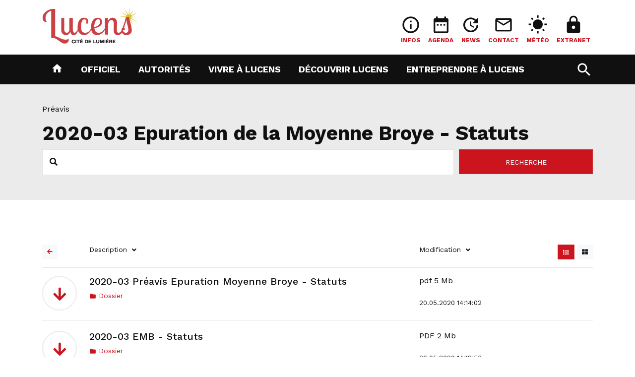

--- FILE ---
content_type: text/html; Charset=UTF-8
request_url: https://www.lucens.ch/N4008/2020-03-epuration-de-la-moyenne-broye-statuts.html
body_size: 15079
content:
 <!DOCTYPE html>

<html lang="fr">
<head>

	<title>2020-03 Epuration de la Moyenne Broye - Statuts - Lucens</title>
	<meta charset="UTF-8">

	<meta http-equiv="X-UA-Compatible" content="IE=edge">
<meta name="language" content="fr">

	<link rel="canonical" href="https://www.lucens.ch/N4008/2020-03-epuration-de-la-moyenne-broye-statuts.html">

	<!-- Quicksite meta tags -->
<meta name="generator" content="CMS - Quicksite www.quicksite.ch">
<meta name="rating" content="General">
<meta name="resource-type" content="document">
<meta name="distribution" content="Global">
<!-- End --><meta name="description" content="">
<meta name="google-site-verification" content="FJtKIrJpt0KGqXo-nHWhRuA_V5RrDQduEotX4pkm1LQ" />
	<link rel="icon" href="/favicon.ico">

	<link rel="stylesheet" href="/data/Themes/lucens17/bootstrap/css/bootstrap.min.css" type="text/css" />
	<!-- PLUGINS BIZNEX CSS STYLE -->
	<!-- link href="/data/Themes/lucens17/plugins/bootstrap/css/bootstrap.min.css" rel="stylesheet" -->
	<!-- link href="/data/Themes/lucens17/plugins/font-awesome/css/font-awesome.min.css" rel="stylesheet" -->
	<link href="/data/Themes/lucens17/plugins/selectbox/select_option1.css" rel="stylesheet">
	<link href="/data/Themes/lucens17/plugins/slick/slick.css" rel="stylesheet" media="screen">
	<link href="/data/Themes/lucens17/plugins/slick/slick-theme.css" rel="stylesheet" media="screen">
	<link href="/data/Themes/lucens17/plugins/prismjs/prism.css" rel="stylesheet">
	<link href="/data/Themes/lucens17/plugins/fancybox/jquery.fancybox.min.css" rel="stylesheet"/>
	<link href="/data/Themes/lucens17/plugins/selectbox/select_option1.css" rel="stylesheet">
	<link href="/data/Themes/lucens17/plugins/thin-line-icons/css/thin-line-icons.css" rel="stylesheet">
	<link href="/data/Themes/lucens17/plugins/isotope/isotope.min.css" rel="stylesheet">
	<link href="/data/Themes/lucens17/plugins/animate.css" rel="stylesheet">


	<!-- Provisoirement dans tplHtmlHead, charger uniquement si edit-mode / ABR -->
	<link href="/data/qs-edit.css" rel="stylesheet">

	
	<link href="/data/Themes/lucens17/color-option.css" rel="stylesheet">
	
<link rel="stylesheet" type="text/css" href="/qsPortal/Themes/Default/SystemStyle.css?v5.5.2" />
<link rel="stylesheet" type="text/css" href="/data/Themes/lucens17/StyleCurrent.css?version=150830" />
<link rel="stylesheet" type="text/css" href="/data/calendar.css" />
<link rel="stylesheet" type="text/css" href="/qsPortal/Themes/Default/qsMenu.css" />
<link rel="stylesheet" type="text/css" href="/qsPortal/Themes/Default/quickbar.css" />
<link rel="stylesheet" type="text/css" href="/qsPortal/Themes/Default/thickbox.css" />
<link rel="stylesheet" type="text/css" href="/qsPortal/Themes/Default/dialog.css?v5.5.2" />
<link rel="stylesheet" type="text/css" href="/data/Themes/lucens17/ECom/ECCheckoutPopupDialog.css?version=122711" />
<link rel="stylesheet" type="text/css" href="/ECom/ECBasket.css?v5.5.2" />
<link rel="stylesheet" type="text/css" href="/data/Themes/lucens17/EBooking/calday.css?v5.5.2&version=143536" />
<link rel="stylesheet" type="text/css" href="/qsPortal/Themes/Default/alphapaging.css?v5.5.2" />
	<!-- var(CSSLink) -->
	
<link rel="stylesheet" type="text/css" href="/qsPortal/Themes/Default/adminlighthome.css" />
	<!-- POPPER MUST BE INCLUDE BEFORE JQUERY -->
	<script src="/data/Themes/lucens17/plugins/popper/popper.js"></script>
	<script src="/data/Themes/lucens17/plugins/popper/popper-utils.js"></script>
	
<script src="/qsPortal/Javascript/GetSessionVar.asp"></script>
<script src="/qsPortal/Javascript/jsFunctions.min.js"></script>
<script src="/qsPortal/Javascript/jQuery/jquery-1.10.2.min.js"></script>
<script src="/qsPortal/Javascript/jQuery/ajaxfileupload.min.js"></script>
<script src="/qsPortal/Javascript/qs.min.js"></script>
<script src="//maps.google.com/maps/api/js?language=fr&key=AIzaSyChG1fOM3WSCYb0Ddx1w8O-Iw1j84zy83o"></script>
<script src="/Map/GoogleMap/jsGMapFunctionV3.min.js"></script>
<script src="/Map/GoogleMap/infobox.min.js"></script>
<script src="/data/Themes/lucens17/Bootstrap/js/bootstrap.min.js"></script>
	<!-- Google tag (gtag.js) -->
<script async src="https://www.googletagmanager.com/gtag/js?id=G-K2NZQ5VV2Z"></script>
<script>
  window.dataLayer = window.dataLayer || [];
  function gtag(){dataLayer.push(arguments);}
  gtag('js', new Date());

  gtag('config', 'G-K2NZQ5VV2Z');
</script>

	<script type="text/javascript">
		//Complete the global session variables
		gobjSessionVar.lngCurrentNodeFK = 4008;
		gobjSessionVar.lngCurrentMenuFK = -1;
		gobjSessionVar.lngCurrentTopMenuFK = -1;
		gobjSessionVar.lngCurrentPortal = 2556;
		gobjSessionVar.lngLayoutContextFK = -1;
		gobjSessionVar.lngDevice = '1';
		//Hookup our own custom onLoad

		
	</script>

	<!--- CUSTOMIZED FOR BS4 TEMPLATE -->
	<meta name="viewport" content="width=device-width, initial-scale=1, shrink-to-fit=no">

	<!--- CUSTOM FONTS -->
	<link href="https://fonts.googleapis.com/css?family=Work+Sans:300,400,500,700" rel="stylesheet">
	<link href="https://fonts.googleapis.com/css?family=Lobster+Two" rel="stylesheet">
	<link rel="stylesheet" href="https://use.fontawesome.com/releases/v5.0.9/css/all.css" integrity="sha384-5SOiIsAziJl6AWe0HWRKTXlfcSHKmYV4RBF18PPJ173Kzn7jzMyFuTtk8JA7QQG1" crossorigin="anonymous">
	<!-- link rel="stylesheet" href="http://cdnjs.cloudflare.com/ajax/libs/font-awesome/4.4.0/css/font-awesome.min.css" -->
	<!-- link href="/data/Themes/lucens17/fonts/font-awesome/css/font-awesome.min.css" rel="stylesheet" -->


	<link href="https://fonts.googleapis.com/icon?family=Material+Icons" rel="stylesheet">

	<!--- CUSTOMIZED FOR BS4 TEMPLATE FOOTER -->
	<link rel="stylesheet" href="/data/Themes/lucens17/common/bsalertbox.css">
	<script type="text/javascript" src="/data/themes/lucens17/js/qs.widget.bootstrap.js"></script>
	<script type="text/javascript" src="/data/Themes/lucens17/js/displaydialognode.js"></script>
	<script src="/data/swipebox/js/jquery.swipebox.js"></script>
	<link rel="stylesheet" href="/data/swipebox/css/swipebox.css">

</head><body id="body" class="tplHtmlBody  home-classic" data-countryiso="" data-spy="scroll" data-offset="60" data-target="body">


	<div id="atop"></div>

	<div class="mobile-sticky-header-overlay"></div>

	<div class="header-height">

		<!-- TOPBAR -->
		<div class="topbar qsContextMenu">
	  		<div class="container">
				<div class="row">
  <div class="col-logo col-5 col-sm-4 col-md-3">
    <a href="/"><img src="/data/dataimages/upload/logo-lucens.png" class="img-fluid" /></a>
  </div>
  <div class="col-tools col-7 col-sm-8 col-md-9 text-right">
    <div id="dphtools"><div class="qs-edit-out" >
	<div class="tplDphTools">
		
	    <div class="topbar-content text-center">
	      <a href="/infos" >
	        <i class="icon material-icons">info_outline</i>
	        <p class="text-uppercase">Infos</p>
	      </a>
	    </div>
		
	    <div class="topbar-content text-center">
	      <a href="/agenda" >
	        <i class="icon material-icons">date_range</i>
	        <p class="text-uppercase">Agenda</p>
	      </a>
	    </div>
		
	    <div class="topbar-content text-center">
	      <a href="/news" >
	        <i class="icon material-icons">update</i>
	        <p class="text-uppercase">News</p>
	      </a>
	    </div>
		
	    <div class="topbar-content text-center">
	      <a href="/contact" >
	        <i class="icon material-icons">mail_outline</i>
	        <p class="text-uppercase">Contact</p>
	      </a>
	    </div>
		
	    <div class="topbar-content text-center">
	      <a href="http://www.meteosuisse.admin.ch" target="_blank">
	        <i class="icon material-icons">wb_sunny</i>
	        <p class="text-uppercase">Météo</p>
	      </a>
	    </div>
		
	    <div class="topbar-content text-center">
	      <a href="/extranet" >
	        <i class="icon material-icons">lock</i>
	        <p class="text-uppercase">Extranet</p>
	      </a>
	    </div>
		
	</div>
</div>

</div>
  </div>
</div>
		  	</div>
		</div>

		<!-- HEADER -->
		<header id="pageTop" class="header qsContextMenu">
			<nav class="tplMenuHBootstrap navbar navbar-expand-md main-nav bg-dark">

	<div class="container">

		<button class="navbar-toggler">
			<span class="burger-menu icon-toggle"><i class="fa fa-bars"></i></span>
		</button>

		<div class="navbar-collapse">
			<ul class="navbar-nav mr-auto">
				
<li data-menuid="503" class="nav-item singleDropMenu">
	<a class="nav-link" href="/" ><i class="material-icons">home</i></a>
	
</li>

<li data-menuid="423" class="nav-item dropdown megaDropMenu">
	<a class="nav-link dropdown-toggle" data-toggle="dropdown" role="button" aria-haspopup="true" aria-expanded="false" href="/N484/officiel.html" >Officiel <span class="sr-only">(current)</span></a>
	<ul class="row dropdown-menu dd_first">

	
		<li class="dropdown-menu-highlight">
			<ul class="list-unstyled">
				<li>
					<img src="/data/dataimages/Upload/thumbnails/tmb_ambiance-administration.jpg" class="img-fluid" />
					<p><b>Lucens et son administration</b></p>
					<small>Le bâtiment administratif de Lucens abrite les différents services administratifs et financiers.</small>
				</li>
			</ul>
		</li>
	

	
	<li data-menuid="766" class="dropdown-menu-items">
		<a href="/N652/administration.html"  class="dropdown-menu-items-title">Administration</a>
		<ul class="list-unstyled d-none d-sm-block">
	
	<li data-menuid="3968" class=""><a href="/news">Actualités</a></li>
	
	<li data-menuid="781" class=""><a href="/N653/offre-s-d-emploi.html">Offre(s) d'emploi</a></li>
	
	<li data-menuid="782" class=""><a href="/pilierpublic">Pilier public</a></li>
	
	<li data-menuid="783" class=""><a href="/location-salles">Location de salles</a></li>
	
	<li data-menuid="3015" class=""><a href="/N3014/naturalisations.html">Naturalisations</a></li>
	
	<li data-menuid="3965" class=""><a href="/N3961/appartements-a-louer.html">Appartement(s) à louer</a></li>
	
</ul>

	</li>
	
	<li data-menuid="3059" class="dropdown-menu-items">
		<a href="/N3116/reglements.html"  class="dropdown-menu-items-title">Documents</a>
		<ul class="list-unstyled d-none d-sm-block">
	
	<li data-menuid="3085" class=""><a href="/reglements">Règlements</a></li>
	
	<li data-menuid="3427" class=""><a href="/N3426/plan-de-la-localite-de-lucens.html">Plan de la localité de Lucens</a></li>
	
</ul>

	</li>
	
	<li data-menuid="809" class="dropdown-menu-items">
		<a href="/N757/lucens-info.html"  class="dropdown-menu-items-title">Lucens Info</a>
		
	</li>
	
	<li data-menuid="808" class="dropdown-menu-items">
		<a href="/services"  class="dropdown-menu-items-title">Services communaux</a>
		<ul class="list-unstyled d-none d-sm-block">
	
	<li data-menuid="2948" class=""><a href="/N489/accueil-reception.html">Réception et accueil</a></li>
	
	<li data-menuid="2949" class=""><a href="/N2582/service-des-finances.html">Service des finances</a></li>
	
	<li data-menuid="2968" class=""><a href="/N2617/office-de-la-population.html">Office de la population</a></li>
	
	<li data-menuid="2969" class=""><a href="/N2601/secretariat-municipal.html">Secrétariat municipal</a></li>
	
	<li data-menuid="2970" class=""><a href="/N2580/service-des-eaux.html">Service des eaux</a></li>
	
	<li data-menuid="2971" class=""><a href="/N2703/service-de-voirie.html">Service de voirie</a></li>
	
	<li data-menuid="2972" class=""><a href="/N2721/service-de-conciergerie.html">Service de conciergerie</a></li>
	
</ul>

	</li>
	
	<li data-menuid="805" class="dropdown-menu-items">
		<a href="/N616/lucens-region.html"  class="dropdown-menu-items-title">Lucens région</a>
		<ul class="list-unstyled d-none d-sm-block">
	
	<li data-menuid="815" class=""><a href="/N3401/aismle.html">AISMLE</a></li>
	
	<li data-menuid="816" class=""><a href="/N2499/aras-broye-vully.html">ARAS Broye-Vully</a></li>
	
	<li data-menuid="4146" class=""><a href="/N4147/centre-medico-social-broye.html">Centre Médico-Social</a></li>
	
	<li data-menuid="817" class=""><a href="/N2501/sdis-haute-broye.html">SDIS Haute Broye</a></li>
	
	<li data-menuid="818" class=""><a href="/N2503/orpc-broye-vully.html">ORPC Broye-Vully</a></li>
	
	<li data-menuid="819" class=""><a href="/N2505/aiml.html">AIML</a></li>
	
	<li data-menuid="2509" class=""><a href="/N2507/coreb.html">Coreb</a></li>
	
	<li data-menuid="3421" class=""><a href="/N3420/corporation-forestiere-glane-farzin.html">Corporation forestière Glâne-Farzin</a></li>
	
</ul>

	</li>
	
	<li data-menuid="806" class="dropdown-menu-items">
		<a href="/N623/urbanisme-et-constructions-terrains-plans.html"  class="dropdown-menu-items-title">Urbanisme et Constructions </a>
		<ul class="list-unstyled d-none d-sm-block">
	
	<li data-menuid="820" class=""><a href="/N629/terrains.html">Terrains</a></li>
	
	<li data-menuid="821" class=""><a href="/N630/plans.html">Plans</a></li>
	
	<li data-menuid="822" class=""><a href="/N624/aistbv-association-intercommunale-service-technique-broye-vaudoise.html">Service Technique AISTBV</a></li>
	
	<li data-menuid="807" class=""><a href="/N4170/enquetes-publiques.html">Enquêtes publiques</a></li>
	
</ul>

	</li>
	
	<li data-menuid="3982" class="dropdown-menu-items">
		<a href="/N3981/realisations.html"  class="dropdown-menu-items-title">Réalisations</a>
		<ul class="list-unstyled d-none d-sm-block">
	
	<li data-menuid="4062" class=""><a href="/N4054/infrastructures-sportives.html">Infrastructures sportives</a></li>
	
	<li data-menuid="4203" class=""><a href="/N2497/passerelle-sur-la-broye.html">Passerelle sur la Broye</a></li>
	
	<li data-menuid="4204" class=""><a href="/N3983/realisations-2019.html">Réalisations 2019</a></li>
	
</ul>

	</li>
	

</ul>


</li>

<li data-menuid="804" class="nav-item dropdown megaDropMenu">
	<a class="nav-link dropdown-toggle" data-toggle="dropdown" role="button" aria-haspopup="true" aria-expanded="false" href="/N493/autorites.html" >Autorités <span class="sr-only">(current)</span></a>
	<ul class="row dropdown-menu dd_first">

	
		<li class="dropdown-menu-highlight">
			<ul class="list-unstyled">
				<li>
					<img src="/data/dataimages/Upload/thumbnails/tmb_ambiance-administration.jpg" class="img-fluid" />
					<p><b>Municipalité et Conseil communal</b></p>
					
				</li>
			</ul>
		</li>
	

	
	<li data-menuid="3264" class="dropdown-menu-items">
		<a href="/N3255/municipalite-2021-2026.html"  class="dropdown-menu-items-title">Municipalité</a>
		<ul class="list-unstyled d-none d-sm-block">
	
	<li data-menuid="3268" class=""><a href="/N2583/municipaux-et-dicasteres.html">Municipaux et dicastères</a></li>
	
</ul>

	</li>
	
	<li data-menuid="2705" class="dropdown-menu-items">
		<a href="/N2760/preavis-municipaux.html"  class="dropdown-menu-items-title">Préavis municipaux</a>
		
	</li>
	
	<li data-menuid="3252" class="dropdown-menu-items">
		<a href="/N3250/conseil-communal.html"  class="dropdown-menu-items-title">Conseil communal</a>
		<ul class="list-unstyled d-none d-sm-block">
	
	<li data-menuid="3245" class=""><a href="/N3251/reglement-du-conseil.html">Règlement du Conseil</a></li>
	
	<li data-menuid="3253" class=""><a href="/N3176/seances-2021-2026.html">Séances 2021 - 2026</a></li>
	
	<li data-menuid="3442" class=""><a href="/N3841/membres-du-conseil.html">Membres du Conseil</a></li>
	
	<li data-menuid="3284" class=""><a href="/N3283/decisions-du-conseil-communal.html">Décisions du Conseil</a></li>
	
	<li data-menuid="812" class=""><a href="/N613/partis-politiques.html">Partis politiques</a></li>
	
</ul>

	</li>
	
	<li data-menuid="814" class="dropdown-menu-items">
		<a href="/N615/elections-votations.html"  class="dropdown-menu-items-title">Elections - Votations</a>
		
	</li>
	
	<li data-menuid="6045" class="dropdown-menu-items">
		<a href="/N5893/fusions-de-communes.html"  class="dropdown-menu-items-title">Fusions de communes</a>
		
	</li>
	

</ul>


</li>

<li data-menuid="662" class="nav-item dropdown megaDropMenu">
	<a class="nav-link dropdown-toggle" data-toggle="dropdown" role="button" aria-haspopup="true" aria-expanded="false" href="/N634/vivre-a-lucens.html" >Vivre à Lucens <span class="sr-only">(current)</span></a>
	<ul class="row dropdown-menu dd_first">

	
		<li class="dropdown-menu-highlight">
			<ul class="list-unstyled">
				<li>
					<img src="/data/dataimages/Upload/thumbnails/tmb_Concert-au-Chateau-de-Lucens-2016-2-Vufflens-Jazz-Band.jpg" class="img-fluid" />
					<p><b>La vie à Lucens est belle !</b></p>
					<small>Des infrastructures, des sorties, des commerces, retrouvez toutes les informations utiles à votre vie citoyenne de tous les jours.</small>
				</li>
			</ul>
		</li>
	

	
	<li data-menuid="763" class="dropdown-menu-items">
		<a href="/N635/population-sejour-travail.html"  class="dropdown-menu-items-title">Population, séjour, travail</a>
		<ul class="list-unstyled d-none d-sm-block">
	
	<li data-menuid="772" class=""><a href="/N636/garderie-et-jardin-d-enfants.html">Garderie et Jardin d'enfants</a></li>
	
	<li data-menuid="773" class=""><a href="/N637/ecole-et-accueil-de-l-enfance.html">Ecole et accueil, enfance</a></li>
	
	<li data-menuid="774" class=""><a href="/N638/eglises-officielles.html">Eglises officielles</a></li>
	
	<li data-menuid="4034" class=""><a href="/N4033/cours-de-francais-pour-adultes.html">Cours de français pour adultes</a></li>
	
	<li data-menuid="4627" class=""><a href="/N4626/cours-d-espagnol.html">Cours d'espagnol</a></li>
	
	<li data-menuid="4636" class=""><a href="/N4635/accueil-familial-de-jour.html">Accueil familial de jour</a></li>
	
</ul>

	</li>
	
	<li data-menuid="764" class="dropdown-menu-items">
		<a href="/N641/police-secours-et-securite.html"  class="dropdown-menu-items-title">Police, Secours et Sécurité</a>
		<ul class="list-unstyled d-none d-sm-block">
	
	<li data-menuid="777" class=""><a href="/urgences">Urgences</a></li>
	
	<li data-menuid="5829" class=""><a href="/N5828/eca.html">ECA</a></li>
	
</ul>

	</li>
	
	<li data-menuid="765" class="dropdown-menu-items">
		<a href="/N648/dechets-dechetteries.html"  class="dropdown-menu-items-title">Déchets & Déchetteries</a>
		<ul class="list-unstyled d-none d-sm-block">
	
	<li data-menuid="3088" class=""><a href="/N3086/reglement-et-directives.html">Règlement et directives</a></li>
	
	<li data-menuid="3033" class=""><a href="/N2722/ordures-menageres.html">Ordures ménagères</a></li>
	
	<li data-menuid="778" class=""><a href="/N3228/dechetterie-principale-et-eco-point-du-centre.html">Déchetterie principale</a></li>
	
	<li data-menuid="3230" class=""><a href="/N3229/dechetteries-des-villages.html">Déchetteries des villages</a></li>
	
	<li data-menuid="779" class=""><a href="/N651/dechets-encombrants.html">Déchets encombrants</a></li>
	
	<li data-menuid="3220" class=""><a href="/N3207/dechets-d-entreprises.html">Déchets d'entreprises</a></li>
	
	<li data-menuid="3244" class=""><a href="/N3243/dechets-agricoles.html">Déchets agricoles</a></li>
	
	<li data-menuid="3490" class=""><a href="/N3489/sacs-a-ordures-menageres-taxes.html">Sacs poubelle taxés</a></li>
	
</ul>

	</li>
	
	<li data-menuid="767" class="dropdown-menu-items">
		<a href="/N680/transports-et-mobilite.html"  class="dropdown-menu-items-title">Transports et Mobilité</a>
		<ul class="list-unstyled d-none d-sm-block">
	
	<li data-menuid="784" class=""><a href="/cff">Cartes CFF</a></li>
	
	<li data-menuid="4139" class=""><a href="/N4137/travaux-en-cours.html">Travaux en cours</a></li>
	
	<li data-menuid="4612" class=""><a href="/N4611/car-sharing.html">Car sharing</a></li>
	
	<li data-menuid="5192" class=""><a href="/N5191/tarifs-stationnement.html">Tarifs stationnement</a></li>
	
</ul>

	</li>
	
	<li data-menuid="768" class="dropdown-menu-items">
		<a href="/N683/sports-et-loisirs.html"  class="dropdown-menu-items-title">Sports et loisirs</a>
		<ul class="list-unstyled d-none d-sm-block">
	
	<li data-menuid="785" class=""><a href="/N684/infrastructures-sportives.html">Infrastructures sportives</a></li>
	
	<li data-menuid="3863" class=""><a href="/N3862/loisirs-et-detente.html">Loisirs et détente</a></li>
	
	<li data-menuid="3042" class=""><a href="/N3046/societes-de-developpement.html">Sociétés de développement</a></li>
	
	<li data-menuid="787" class=""><a href="/N686/societes-locales.html">Sociétés locales</a></li>
	
	<li data-menuid="3041" class=""><a href="/N4776/bibliotheque-de-forel-reve-a-lire.html">Bibliothèque</a></li>
	
	<li data-menuid="4738" class=""><a href="/N4737/commission-culturelle.html">Commission culturelle</a></li>
	
</ul>

	</li>
	
	<li data-menuid="769" class="dropdown-menu-items">
		<a href="/N689/espaces-verts-espaces-publics.html"  class="dropdown-menu-items-title">Espaces verts - Espaces publics</a>
		<ul class="list-unstyled d-none d-sm-block">
	
	<li data-menuid="3173" class=""><a href="/N3160/taille-des-haies.html">Taille des haies</a></li>
	
	<li data-menuid="3276" class=""><a href="/N3275/pyrale-du-buis.html">Pyrale du buis</a></li>
	
	<li data-menuid="3279" class=""><a href="/N3278/terrains-incultes.html">Terrains incultes</a></li>
	
	<li data-menuid="3917" class=""><a href="/N4181/biodiversite.html">Biodiversité</a></li>
	
</ul>

	</li>
	
	<li data-menuid="770" class="dropdown-menu-items">
		<a href="/N3051/vie-sociale-et-sante.html"  class="dropdown-menu-items-title">Vie sociale et Santé</a>
		<ul class="list-unstyled d-none d-sm-block">
	
	<li data-menuid="3035" class=""><a href="/N660/vie-sociale.html">Vie sociale</a></li>
	
	<li data-menuid="3050" class=""><a href="/N3052/sante.html">Santé</a></li>
	
	<li data-menuid="3291" class=""><a href="/N3294/etablissements-medico-sociaux.html">Etablissements médico-sociaux</a></li>
	
	<li data-menuid="7365" class=""><a href="/N7364/centres-d-accueil-temporaires-cat.html">Centres d'accueil temporaires - CAT</a></li>
	
	<li data-menuid="4605" class=""><a href="/N4604/permanence-juridique.html">Permanence juridique </a></li>
	
	<li data-menuid="4680" class=""><a href="/N4679/fondation-as-trame.html">Fondation As'trame</a></li>
	
	<li data-menuid="3403" class=""><a href="/N3402/fondation-romande-pour-chiens-guides-d-aveugles.html">Fondation romande pour chiens guides d'aveugles</a></li>
	
	<li data-menuid="5162" class=""><a href="/N5161/proches-aidants.html">Proches aidants </a></li>
	
	<li data-menuid="5263" class=""><a href="/N5262/centre-profa.html">Centre PROFA </a></li>
	
	<li data-menuid="5265" class=""><a href="/N5264/centre-lavi.html">Centre LAVI</a></li>
	
</ul>

	</li>
	
	<li data-menuid="3281" class="dropdown-menu-items">
		<a href="/N3280/infrastructures.html"  class="dropdown-menu-items-title">Infrastructures</a>
		<ul class="list-unstyled d-none d-sm-block">
	
	<li data-menuid="775" class=""><a href="/N639/telereseau-internet.html">Téléréseau, Internet</a></li>
	
</ul>

	</li>
	

</ul>


</li>

<li data-menuid="356" class="nav-item dropdown megaDropMenu">
	<a class="nav-link dropdown-toggle" data-toggle="dropdown" role="button" aria-haspopup="true" aria-expanded="false" href="/N692/decouvrir-lucens.html" >Découvrir Lucens <span class="sr-only">(current)</span></a>
	<ul class="row dropdown-menu dd_first">

	
		<li class="dropdown-menu-highlight">
			<ul class="list-unstyled">
				<li>
					<img src="/data/dataimages/Upload/thumbnails/tmb_chateau-de-lucens.jpg" class="img-fluid" />
					<p><b>Lucens et ses trésors</b></p>
					<small>Un endroit chargé d'histoire avec son château dominant le village.</small>
				</li>
			</ul>
		</li>
	

	
	<li data-menuid="792" class="dropdown-menu-items">
		<a href="/N693/tourisme.html"  class="dropdown-menu-items-title">Tourisme</a>
		<ul class="list-unstyled d-none d-sm-block">
	
	<li data-menuid="800" class=""><a href="/N848/portrait-touristique.html">Portrait touristique</a></li>
	
	<li data-menuid="802" class=""><a href="/N2761/restaurants.html">Restaurants</a></li>
	
	<li data-menuid="801" class=""><a href="/N695/hebergement.html">Hébergement</a></li>
	
	<li data-menuid="803" class=""><a href="/sherlockholmes">Musée Sherlock Holmes</a></li>
	
	<li data-menuid="3381" class=""><a href="/N3380/ferme-equestre-de-la-perraire.html">Ferme équestre de la Perraire</a></li>
	
	<li data-menuid="3669" class=""><a href="/N3668/swin-golf-de-cremin.html">Swin-golf de Cremin</a></li>
	
</ul>

	</li>
	
	<li data-menuid="791" class="dropdown-menu-items">
		<a href="/N604/histoire.html"  class="dropdown-menu-items-title">Histoire</a>
		<ul class="list-unstyled d-none d-sm-block">
	
	<li data-menuid="794" class=""><a href="/N605/l-eveche.html">Evêché</a></li>
	
	<li data-menuid="795" class=""><a href="/N606/chateau-de-lucens.html">Château de Lucens</a></li>
	
	<li data-menuid="796" class=""><a href="/N607/les-bernois-a-lucens.html">Les Bernois</a></li>
	
	<li data-menuid="797" class=""><a href="/N608/chapelle-sainte-agnes.html">Chapelle Sainte Agnès</a></li>
	
	<li data-menuid="798" class=""><a href="/N753/sir-conan-doyle-a-lucens.html">Sir Conan Doyle</a></li>
	
	<li data-menuid="5709" class=""><a href="/N5707/reymond-irene-artiste-peintre.html">Irène Reymond, artiste peintre</a></li>
	
</ul>

	</li>
	
	<li data-menuid="2541" class="dropdown-menu-items">
		<a href="/N2540/historique.html"  class="dropdown-menu-items-title">Historique de nos villages</a>
		<ul class="list-unstyled d-none d-sm-block">
	
	<li data-menuid="2548" class=""><a href="/N2542/brenles.html">Brenles</a></li>
	
	<li data-menuid="2549" class=""><a href="/N2543/chesalles-sur-moudon.html">Chesalles-sur-Moudon</a></li>
	
	<li data-menuid="2550" class=""><a href="/N2544/cremin.html">Cremin</a></li>
	
	<li data-menuid="2551" class=""><a href="/N2545/forel-sur-lucens.html">Forel-sur-Lucens</a></li>
	
	<li data-menuid="2552" class=""><a href="/N2546/oulens-sur-lucens.html">Oulens-sur-Lucens</a></li>
	
	<li data-menuid="2553" class=""><a href="/N2547/sarzens.html">Sarzens</a></li>
	
</ul>

	</li>
	
	<li data-menuid="790" class="dropdown-menu-items">
		<a href="/galeries"  class="dropdown-menu-items-title">Lucens en images</a>
		<ul class="list-unstyled d-none d-sm-block">
	
	<li data-menuid="793" class=""><a href="/N593/lucens.html">Lucens</a></li>
	
	<li data-menuid="4841" class=""><a href="/N4803/brenles.html">Brenles </a></li>
	
	<li data-menuid="4842" class=""><a href="/N4796/chesalles.html">Chesalles </a></li>
	
	<li data-menuid="4843" class=""><a href="/N4809/cremin.html">Cremin</a></li>
	
	<li data-menuid="4844" class=""><a href="/N4831/forel.html">Forel</a></li>
	
	<li data-menuid="4845" class=""><a href="/N4823/oulens.html">Oulens </a></li>
	
	<li data-menuid="4848" class=""><a href="/N4787/sarzens.html">Sarzens </a></li>
	
</ul>

	</li>
	

</ul>


</li>

<li data-menuid="444" class="nav-item dropdown singleDropMenu">
	<a class="nav-link dropdown-toggle" data-toggle="dropdown" role="button" aria-haspopup="true" aria-expanded="false" href="/N720/entreprendre-a-lucens.html" >Entreprendre à Lucens <span class="sr-only">(current)</span></a>
	<ul class="row dropdown-menu dd_first">

	

	
	<li data-menuid="762" class="dropdown-menu-items">
		<a href="/N750/commerces-et-entreprises.html"  class="dropdown-menu-items-title">Commerces et entreprises </a>
		
	</li>
	

</ul>


</li>



			</ul>
		</div>

		<div id="top-search" class="form-inline">
			<a href="javascript:;" id="top-search-trigger">
				<i class="icon-search-open material-icons">search</i>
				<i class="icon-search-close material-icons">close</i>
			</a>
			<form class="navbar-form" id="Search" method="get" name="Search" action="/rechercher">
		      <input type="text" class="form-control" name="strSearchCriterias" results="30" placeholder="Rechercher" />
		      <input value="1" type="hidden" name="chkSearchInArticles" />
			</form>
		</div>
		
	</div>

</nav>

<script>
	jQuery(function() {
	    jQuery("#top-search-trigger").click(function() {
	        jQuery('body').toggleClass("top-search-open");
	        jQuery('#top-search input').focus();
	    });
	});
</script><script>var activeItems = [];</script>
		</header>
		
	</div>
	 
	<!-- MAIN WRAPPER -->
	<div class="main-wrapper pages">

		<div class="qs-edit-page qs-edit-vertical" ></div>

		<!-- SECTIONS -->
		<div class="tplSearchExtranet" id="a4008">

	<section class="page-title">
		<div class="container">
			<div class="content-tools-top float-right"><div class="addthis_inline_share_toolbox"></div></div>
			<nav aria-label="breadcrumb">
	<ol class="breadcrumb">

		
			<li class="breadcrumb-item"><a href="/N2658/preavis.html" >Préavis</a></li>
		

	</ol>
</nav>


			<div class="icons-title mb-2">
				<div>
					<h1 class="d-inline-block">2020-03 Epuration de la Moyenne Broye - Statuts&nbsp;</h1>
					
				</div>
			</div>
			<div class="tplSearchExtranetForm">

  <form method="get" action="/extranet" class="">

    <div class="form-row">

      <div class="form-group col-md-9 mb-0">
        <div class="input-group mb-1 mr-sm-1 mb-sm-0 input-icon">
          <div class="input-group-addon"><i class="fa fa-search"></i></div>
          <input type="text" class="form-control" id="strSearchCriterias" name="strSearchCriterias" placeholder="Mots clés" value="" />
        </div>
      </div>

      <div class="form-group col-md-3 mb-0">
        <input type="hidden" name="MaxDepth" value="0" />
        <button type="submit" class="btn btn-primary btn-lg form-control">Recherche</button>
      </div>
    </div>

  </form>

  <script type="text/javascript" src="/data/Themes/lucens17/js/search/search.api.js"></script>
  <script type="text/javascript">
    qs.tagSearch.initTag("");
  </script>

</div>
		</div>
	</section>

	<section class="container-body">
		<div class="container">

			
				<div class="qs-edit-inline"  data-qsedit-template="tplMenuListButton"></div>
			

		    <div class="tplListHeader">
		      <div class="row">

		        <div class="col-auto col-md-2 col-xl-1">
		        	
		            <a class="btn btn-light btn-sm text-primary" href="/N2658/preavis.html" title="Retour" data-toggle="tooltip" data-trigger="hover" data-placement="top">
		          	  <i class="fas fa-arrow-left"></i>
		            </a>
		            <br />
		            
		        </div>

		        <div class="col col-md-5 col-lg-6 col-xl-7">
					<div class="dropdown">
					  <a class="dropdown-toggle" id="dropdownLink" data-toggle="dropdown" aria-haspopup="true" aria-expanded="false">
					    Description
					  </a>
					  <div class="dropdown-menu">
					  	<h6 class="dropdown-header">Ordre</h6>
					  	<a class="dropdown-item" href="?SortDesc=0">Croissant</a>
					  	<a class="dropdown-item" href="?SortDesc=1">Décroissant</a>
					  	<div class="dropdown-divider"></div>
					  	<h6 class="dropdown-header">Trier par</h6>
					    <a class="dropdown-item" href="?SortBy=7&SortField=lngNodeTypeFk desc,strNodeName">Titre</a>
					    <a class="dropdown-item" href="?SortBy=7&SortField=lngNodeTypeFk desc,strSubTitle,strNodeName">Sous-titre</a>
					    <a class="dropdown-item" href="?SortBy=7&SortField=lngNodeTypeFk desc,dtmSortDate desc">Date</a>
					  </div>
					</div>
		        </div>

		        <div class="col col-md-3 col-lg-2">
					<div class="dropdown">
					  <a class="dropdown-toggle" id="dropdownLink" data-toggle="dropdown" aria-haspopup="true" aria-expanded="false">
					    Modification
					  </a>
					  <div class="dropdown-menu" aria-labelledby="dropdownLink">
					  	<h6 class="dropdown-header">Ordre</h6>
					  	<a class="dropdown-item" href="?SortDesc=0">Croissant</a>
					  	<a class="dropdown-item" href="?SortDesc=1">Décroissant</a>
					  	<div class="dropdown-divider"></div>
					  	<h6 class="dropdown-header">Trier par</h6>
					    <a class="dropdown-item" href="?SortBy=7&SortField=lngNodeTypeFk desc,tblDocument.strDocExt">Type</a>
					    <a class="dropdown-item" href="?SortBy=7&SortField=lngNodeTypeFK desc,tblDocument.lngDocSize">Taille</a>
					    <a class="dropdown-item" href="?SortBy=7&SortField=lngNodeTypeFK desc,strAuthor">Auteur</a>
					    <a class="dropdown-item" href="?SortBy=7&SortField=lngNodeTypeFk desc,dtmModified desc">Date de modification</a>
					  </div>
					</div>
		        </div>

		        <div class="col col-sm-auto col-md-2 col-lg-2 text-right">
		        	<div class="">
					  	<a class="btn btn-primary btn-sm text-white" href="javascript:;"" title="Liste" data-toggle="tooltip" data-trigger="hover" data-placement="top">
					  		<i class="fa fa-list"></i>
					  	</a>
					  	<a class="btn btn-light btn-sm text-dark" href="?template=tplSearchExtranetCards" title="Grille" data-toggle="tooltip" data-trigger="hover" data-placement="top">
					  		<i class="fa fa-th-large"></i>
					  	</a>
		        	</div>
		        </div>

			  </div>
			</div>

			<hr />

		

			

			
		    <div class="tplDocumentItem">
		      <div class="row">

		        <div class="col-12 col-md-2 col-lg-2 col-xl-1">
		            <a class="icon-download" href="/N4009/2020-03-preavis-epuration-moyenne-broye-statuts.html" target="_blank" title="Télécharger le document">
		          	  <i class="fa fa-arrow-down"></i>
		            </a>
		            <br />
		        </div>

		        <div class="col-12 col-md-5 col-lg-6 col-xl-7">
		          <a href="/N4009/2020-03-preavis-epuration-moyenne-broye-statuts.html" target="_blank">
		          	<h4 class="strNodeName">2020-03 Préavis Epuration Moyenne Broye - Statuts</h4>
		          </a>
		            <p class="strSubTitle"></p>
		            <p class="strDescription">
			          <small></small>
			       </p>
	              	<a class="strBusinessID" href="/extranet?strSearchFields=strBusinessID&strSearchCriterias=&MaxDepth=0" title="Autres documents" data-toggle="tooltip" data-trigger="hover" data-placement="right">
	              		<i class="material-icons">folder</i> Dossier 
	              	</a>
	              	<br /><br />
		        </div>

		        <div class="col-10 col-sm-8 col-md-4 col-lg-2">
			        <p>pdf 5 Mb</p>
			        <p>
			          <small class="strAuthor"></small><br />
			          <small class="dtmDocLastUpdate">20.05.2020 14:14:02</small>
			        </p>
			        <br />
		        </div>

		        <div class="col-2 col-sm-4 col-md-1 col-lg-2 text-right qs-edit-inline qs-edit-sm"  data-qsedit-template="tplMenuListAction"></div>

			  </div>
			</div>
			

		  

			

			
		    <div class="tplDocumentItem">
		      <div class="row">

		        <div class="col-12 col-md-2 col-lg-2 col-xl-1">
		            <a class="icon-download" href="/N4010/2020-03-emb-statuts.html" target="_blank" title="Télécharger le document">
		          	  <i class="fa fa-arrow-down"></i>
		            </a>
		            <br />
		        </div>

		        <div class="col-12 col-md-5 col-lg-6 col-xl-7">
		          <a href="/N4010/2020-03-emb-statuts.html" target="_blank">
		          	<h4 class="strNodeName">2020-03 EMB - Statuts</h4>
		          </a>
		            <p class="strSubTitle"></p>
		            <p class="strDescription">
			          <small></small>
			       </p>
	              	<a class="strBusinessID" href="/extranet?strSearchFields=strBusinessID&strSearchCriterias=&MaxDepth=0" title="Autres documents" data-toggle="tooltip" data-trigger="hover" data-placement="right">
	              		<i class="material-icons">folder</i> Dossier 
	              	</a>
	              	<br /><br />
		        </div>

		        <div class="col-10 col-sm-8 col-md-4 col-lg-2">
			        <p>PDF 2 Mb</p>
			        <p>
			          <small class="strAuthor"></small><br />
			          <small class="dtmDocLastUpdate">20.05.2020 14:18:56</small>
			        </p>
			        <br />
		        </div>

		        <div class="col-2 col-sm-4 col-md-1 col-lg-2 text-right qs-edit-inline qs-edit-sm"  data-qsedit-template="tplMenuListAction"></div>

			  </div>
			</div>
			

		  

			

			
		    <div class="tplDocumentItem">
		      <div class="row">

		        <div class="col-12 col-md-2 col-lg-2 col-xl-1">
		            <a class="icon-download" href="/N4011/2020-03-emb-rapport-suite-consultation.html" target="_blank" title="Télécharger le document">
		          	  <i class="fa fa-arrow-down"></i>
		            </a>
		            <br />
		        </div>

		        <div class="col-12 col-md-5 col-lg-6 col-xl-7">
		          <a href="/N4011/2020-03-emb-rapport-suite-consultation.html" target="_blank">
		          	<h4 class="strNodeName">2020-03 EMB - Rapport suite consultation</h4>
		          </a>
		            <p class="strSubTitle"></p>
		            <p class="strDescription">
			          <small></small>
			       </p>
	              	<a class="strBusinessID" href="/extranet?strSearchFields=strBusinessID&strSearchCriterias=&MaxDepth=0" title="Autres documents" data-toggle="tooltip" data-trigger="hover" data-placement="right">
	              		<i class="material-icons">folder</i> Dossier 
	              	</a>
	              	<br /><br />
		        </div>

		        <div class="col-10 col-sm-8 col-md-4 col-lg-2">
			        <p>PDF 628 Kb</p>
			        <p>
			          <small class="strAuthor"></small><br />
			          <small class="dtmDocLastUpdate">20.05.2020 14:19:46</small>
			        </p>
			        <br />
		        </div>

		        <div class="col-2 col-sm-4 col-md-1 col-lg-2 text-right qs-edit-inline qs-edit-sm"  data-qsedit-template="tplMenuListAction"></div>

			  </div>
			</div>
			

		  

			

			
		    <div class="tplDocumentItem">
		      <div class="row">

		        <div class="col-12 col-md-2 col-lg-2 col-xl-1">
		            <a class="icon-download" href="/N4012/2020-03-emb-recueil-des-questions-et-reponses.html" target="_blank" title="Télécharger le document">
		          	  <i class="fa fa-arrow-down"></i>
		            </a>
		            <br />
		        </div>

		        <div class="col-12 col-md-5 col-lg-6 col-xl-7">
		          <a href="/N4012/2020-03-emb-recueil-des-questions-et-reponses.html" target="_blank">
		          	<h4 class="strNodeName">2020-03 EMB - Recueil des questions et réponses</h4>
		          </a>
		            <p class="strSubTitle"></p>
		            <p class="strDescription">
			          <small></small>
			       </p>
	              	<a class="strBusinessID" href="/extranet?strSearchFields=strBusinessID&strSearchCriterias=&MaxDepth=0" title="Autres documents" data-toggle="tooltip" data-trigger="hover" data-placement="right">
	              		<i class="material-icons">folder</i> Dossier 
	              	</a>
	              	<br /><br />
		        </div>

		        <div class="col-10 col-sm-8 col-md-4 col-lg-2">
			        <p>PDF 760 Kb</p>
			        <p>
			          <small class="strAuthor"></small><br />
			          <small class="dtmDocLastUpdate">20.05.2020 14:20:45</small>
			        </p>
			        <br />
		        </div>

		        <div class="col-2 col-sm-4 col-md-1 col-lg-2 text-right qs-edit-inline qs-edit-sm"  data-qsedit-template="tplMenuListAction"></div>

			  </div>
			</div>
			

		  

			<p class="text-center">
				<br />
				<a href="javascript:;" class="btn btn-primary lazy-button btn-lg">Afficher plus</a>
				<div class="lazy-wait qs-wait-img"></div>
			</p>

		</div>
	</section>


	

</div>


	 
		<!-- FOOTER -->
		<footer>

			<!-- pagefooter -->
			
				<!-- On affiche partout les informations de base du site, sauf dans le dÃ©tail des adresses -->
				<div id="dphaddressfooter"><div class="tplDphAddressFooter qs-edit-in" >
	<div class="container-body">

		<div class="container">

			

				<div class="row qs-edit-out qs-edit-top"  data-qsedit-options="Info">

					<div class="col-md-5">

						<div class="tplDphAddressFooterAddress">

							<div class="icons-title">
								<i class="material-icons">explore</i>
								<div>
									<h2>Adresse</h2>
									<h4>Commune de Lucens</h4>
								</div>
							</div>

							<address>
								<p>
									<div class="strNodeName"><b>Accueil - Réception</b></div>
								</p>
								<p>
									<div class="strStreet">Place de la Couronne 1</div>
									<div class="strStreet2">Case postale 95</div>
									<div class="strCity">1522 Lucens</div>
								</p>
								<p>
									<div class="strPhone"><i class="fa fa-phone" aria-hidden="true"></i>&nbsp;<a href="tel:021 906 15 50">021 906 15 50</a></div>
									
									
								</p>
								<p>
									<div class="strEmail"><a href="mailto:c&#x6F;&#x6D;&#109;&#117;n&#101;@lu&#99;&#x65;ns&#x2E;ch" class="email">&#99;o&#x6D;&#x6D;u&#110;&#x65;&#x40;&#108;&#x75;&#x63;&#101;&#110;s.&#x63;h</a></div>
									<div class="OnlyUrl"><a href="https://www.lucens.ch" target="_blank" >https://www.lucens.ch</a></div>
								</p>

							</address>

							<br />

							<a href="/contact" class="btn btn-inverse btn-rounded">Formulaire de contact</a>

						</div>

					</div>

					<div class="col-md-7">

						<div class="tplDphAddressFooterHours">

							<div class="icons-title">
								<i class="material-icons">access_time</i>
								<div>
									<h2>Horaires</h2>
									<h4>Réception, accueil</h4>
								</div>
							</div>

							<div class="memOpeninghours"><p><span style="color: #cc141f;"><b> <span><a href="https://www.lucens.ch/services" target="_blank">Consulter les horaires des autres services communaux</a></span></b></span></p>
<table style="width: 580px; height: 280px;" border="1">
<tbody>
<tr>
<td style="text-align: center;">
<p> </p>
</td>
<td style="text-align: center;">
<p><b>Office de la population</b></p>
</td>
<td style="text-align: center;">
<p><b>Greffe - Bourse</b></p>
</td>
<td style="text-align: center;">
<p><b>Accueil</b></p>
</td>
</tr>
<tr>
<td style="text-align: center;">
<p>Lundi </p>
</td>
<td style="text-align: center;">
<p>08h00 à 11h30 <br /> 14h00 à 16h30</p>
</td>
<td style="text-align: center;">
<p>08h00 à 11h30  <br />14h00 à 16h30</p>
</td>
<td style="text-align: center;">
<p>08h00 à 11h30 <br />14h00 à 16h30</p>
</td>
</tr>
<tr>
<td style="text-align: center;">
<p>Mardi </p>
</td>
<td style="text-align: center;">
<p><span style="color: #af121c;">Fermé</span></p>
</td>
<td style="text-align: center;">
<p>08h00 à 11h30  <br />14h00 à 16h30</p>
</td>
<td style="text-align: center;">
<p>08h00 à 11h30 <br />14h00 à 16h30</p>
</td>
</tr>
<tr>
<td style="text-align: center;">
<p>Mercredi </p>
</td>
<td style="text-align: center;">
<p>08h00 à 11h30 <br />14h00 à 16h30</p>
</td>
<td style="text-align: center;">
<p>08h00 à 11h30 <br />14h00 à 16h30</p>
</td>
<td style="text-align: center;">
<p>08h00 à 11h30 <br />14h00 à 16h30</p>
</td>
</tr>
<tr>
<td style="text-align: center;">
<p>Jeudi </p>
</td>
<td style="text-align: center;">
<p><span style="color: #101010;">08h00 à 11h30<b> <br /></b></span><span style="color: #af121c;">14h00 à 18h00</span></p>
</td>
<td style="text-align: center;">
<p>08h00 à 11h30  <br />14h00 à 16h30</p>
</td>
<td style="text-align: center;">
<p><span style="color: #101010;">08h00  à 11h30<b>  <br /></b><span style="color: #af121c;">14h00 à 18h00</span></span></p>
</td>
</tr>
<tr>
<td style="text-align: center;">
<p>Vendredi<b> </b></p>
</td>
<td style="text-align: center;">
<p><span style="color: #af121c;">Fermé</span></p>
</td>
<td style="text-align: center;">
<p>08h00 à 11h30  <br />14h00 à 16h00</p>
</td>
<td style="text-align: center;">
<p>08h00 à 11h30 <br />14h00 à 16h00</p>
</td>
</tr>
</tbody>
</table>
<br /><br />
<h3> </h3>
<h1 style="text-align: center;"><strong>Le bureau des naturalisations vous reçoit uniquement les mardis et vendredis. </strong></h1>
<div style="text-align: center;"> </div>
<div style="text-align: center;"> </div>
<p><b><br /> <br />  </b></p>
<h3> </h3>
<p> </p>
<h3><strong><span style="color: #000000;"> </span></strong></h3></div>

						</div>

					</div>

				</div>
			
		</div>
		
	</div>
</div>

</div>
				<div id="dphmapfooter"><div class="ajaxdph" data-contextnode="4008" data-currentnode="4008" data-dphname="dphmapfooter"></div></div>
			

			<div id="qsMap"></div>

			<div id="dphcarousellogos"><div class="tpldphcarousellogos brand_carousel qs-edit-in" >
	<div class="container">
		<div id="carousellogos" class="carousel_row">
			
			<div class="brand_single">
				<a href="http://www.lucens.ch/sherlockholmes" target="_blank" class="brand_img bg-contain" style="background-image: url('/data/dataimages/Upload/thumbnails/detail_logo-musee-sherlock.png');" title="Musée Sherlock Holmes">
				</a>
			</div>
			
			<div class="brand_single">
				<a href="https://www.denner.ch/fr/filialen/denner-filiale-und-oeffnungszeiten/store/route-dyvonand-8-1522-lucens/" target="_blank" class="brand_img " style="background-image: url('/data/dataimages/Upload/thumbnails/detail_Denner_Logo.PNG');" title="Satellite Denner">
				</a>
			</div>
			
			<div class="brand_single">
				<a href="http://www.hoteldelagarelucens.ch" target="_blank" class="brand_img " style="background-image: url('/data/dataimages/Upload/thumbnails/detail_logo-hotel-gare.png');" title="Hotel de la Gare Lucens">
				</a>
			</div>
			
			<div class="brand_single">
				<a href="http://www.ohm-tech.ch/" target="_blank" class="brand_img " style="background-image: url('/data/dataimages/Upload/thumbnails/detail_Ohm-Tech_Logo.PNG');" title="Ohm-Tech">
				</a>
			</div>
			
			<div class="brand_single">
				<a href="http://www.chateaudelucens.ch" target="_blank" class="brand_img bg-contain" style="background-image: url('/data/dataimages/Upload/thumbnails/detail_logo-chateau-lucens.png');" title="Château de Lucens">
				</a>
			</div>
			
			<div class="brand_single">
				<a href="http://www.duperrexmetal.ch/" target="_blank" class="brand_img bg-contain" style="background-image: url('/data/dataimages/Upload/thumbnails/detail_Duperex-metal-logo.PNG');" title="Duperrex Métal sàrl">
				</a>
			</div>
			
			<div class="brand_single">
				<a href="http://www.swin-golf.com" target="_blank" class="brand_img bg-contain" style="background-image: url('/data/dataimages/Upload/thumbnails/detail_logo-swin-golf-cremin.png');" title="Le swin-golf de Cremin">
				</a>
			</div>
			
			<div class="brand_single">
				<a href="https://garage-bellevue.garageplus.ch/" target="_blank" class="brand_img " style="background-image: url('/data/dataimages/Upload/thumbnails/detail_Garage-Bellevue-AD_Logo.PNG');" title="Garage Bellevue AD">
				</a>
			</div>
			
			<div class="brand_single">
				<a href="http://www.invitation-magazine.ch/" target="_blank" class="brand_img bg-contain" style="background-image: url('/data/dataimages/Upload/thumbnails/detail_19.09.13-Invitation.png');" title="Magazine Invitation">
				</a>
			</div>
			
			<div class="brand_single">
				<a href="http://www.la-sarrasine.ch" target="_blank" class="brand_img " style="background-image: url('/data/dataimages/Upload/thumbnails/detail_logo-le-sarrasin.png');" title="Le Sarrasin">
				</a>
			</div>
			
			<div class="brand_single">
				<a href="https://www.sonatec.com" target="_blank" class="brand_img " style="background-image: url('/data/dataimages/Upload/thumbnails/detail_Sonatec-logo.PNG');" title="Sonatec">
				</a>
			</div>
			
			<div class="brand_single">
				<a href="http://duflor.ch/" target="_blank" class="brand_img bg-contain" style="background-image: url('/data/dataimages/Upload/thumbnails/detail_Bureau-Duflor_Logo.PNG');" title="Bureau Duflor">
				</a>
			</div>
			
			<div class="brand_single">
				<a href="/data/dataimages/Upload/www.isover.ch" target="_blank" class="brand_img " style="background-image: url('/data/dataimages/Upload/thumbnails/detail_Isover_Logo.PNG');" title="Isover Saint-Gobain">
				</a>
			</div>
			
			<div class="brand_single">
				<a href="https://www.coop.ch/fr/services/adresses-et-horaires/detail.html/4602/Coop%20Supermarch%C3%A9%20Lucens" target="_blank" class="brand_img " style="background-image: url('/data/dataimages/Upload/thumbnails/detail_Coop_Logo.PNG');" title="Coop">
				</a>
			</div>
			
			<div class="brand_single">
				<a href="https://www.raiffeisen.ch/de-la-broye/fr.html" target="_blank" class="brand_img " style="background-image: url('/data/dataimages/Upload/thumbnails/detail_Raiffeisen_Logo.PNG');" title="Raiffeisen">
				</a>
			</div>
			
			<div class="brand_single">
				<a href="https://www.bcv.ch/La-BCV/A-propos-de-nous/Ou-nous-trouver/Nos-agences/Lucens" target="_blank" class="brand_img " style="background-image: url('/data/dataimages/Upload/thumbnails/detail_BCV_Logo.PNG');" title="BCV Lucens">
				</a>
			</div>
			
			<div class="brand_single">
				<a href="https://www.facebook.com/sylviecoiffureetmaquillage/" target="_blank" class="brand_img bg-contain" style="background-image: url('/data/dataimages/Upload/thumbnails/detail_logos_Sylvie-coiffure-redimensionne-(1).png');" title="Sylvie Coiffure & maquillage">
				</a>
			</div>
			
			<div class="brand_single">
				<a href="https://www.invitation-magazine.ch/" target="_blank" class="brand_img " style="background-image: url('/data/dataimages/Upload/thumbnails/detail_logo-Galerie-d-Art.png');" title="Inspiration - Galerie d'Art ">
				</a>
			</div>
			
		</div>
	</div>
</div>

<script>
	jQuery(function() {

		jQuery("#carousellogos").slick({
		  autoplay: 1,
		  dots: false,
		  arrows: false,	
		  infinite: true,
		  speed: 300,
		  slidesToShow: 4,
		  slidesToScroll: 1,
		  responsive: [
		    {
		      breakpoint: 1024,
		      settings: {
		        slidesToShow: 3,
		        slidesToScroll: 3,
		        infinite: true,
		        dots: true
		      }
		    },
		    {
		      breakpoint: 768,
		      settings: {
		        slidesToShow: 2,
		        slidesToScroll: 2
		      }
		    },
		    {
		      breakpoint: 480,
		      settings: {
		        slidesToShow: 1,
		        slidesToScroll: 1
		      }
		    }
		    // You can unslick at a given breakpoint now by adding:
		    // settings: "unslick"
		    // instead of a settings object
		  ]
		});
	});
	
</script>

</div>

			<div class="copyright">
				<div class="container">
					<!-- COPY RIGHT -->
<div class="row">
  <div class="col-xl-6 text-center text-md-left">
    <div class="copyright_text">
      <p>
        <a href="http://www.quicksite.ch/"><img title="quicksite" border="0" alt="quicksite" src="/data/dataimages/Upload/copyright-logo.gif"></a>
        <small>Powered by </small>
        <a href="http://www.quicksite.ch" target="_blank"><small>quicksite</small></a> 
        <small class="d-none d-sm-inline-block">v 5.5.2 © 2002-2026 All rights reserved</small>
      </p>
    </div>
  </div>
  <div class="col-md-8 col-xl-4 text-center text-md-left text-xl-right">
      <div class="site-links">
        <small>
          <a href="#">Impressum</a>
          <a href="#">Mentions légales</a>
          <a href="/extranet">Extranet</a>
        </small>
      </div>
  </div>
  
  <div class="col-md-4 col-xl-2 text-center text-md-right">
      <div class="social-icons">
        <!-- a href="#" class="btn btn-social btn-social-o">
          <i class="fab fa-facebook-f"></i>
        </a>
        <a href="#" class="btn btn-social btn-social-o">
          <i class="fab fa-twitter"></i>
        </a -->
        <a href="/contact" class="btn btn-social btn-social-o">
          <i class="fas fa-envelope"></i>
        </a>
      </div>
  </div>
</div>
				</div>
			</div>

			<a href="#atop" class="btn-up"><i class="fa fa-angle-up" aria-hidden="true"></i></a>
			
		</footer>
	 
	</div>

<!-- qs-edit 2018
	============================================= --> 


<script>

	jQuery(function () {
	  jQuery('[data-toggle="tooltip"]').tooltip()
	})	

</script>


<!-- External JavaScripts
	============================================= --> 

<!-- JAVASCRIPTS -->
<!-- script src="https://maps.googleapis.com/maps/api/js?key=AIzaSyCsQdSlW4vj5RvXp2_pLnv1s1ErfxjM5_o"></script -->
<!-- script src="/data/Themes/lucens17/plugins/jquery/jquery.min.js"></script -->
<!-- script src="/data/Themes/lucens17/plugins/jquery/jquery-migrate-3.0.0.min.js"></script -->
<script src="/data/Themes/lucens17/js/qs.tools.js"></script>
<script src="/data/Themes/lucens17/js/menu/menu.api.js"></script>
<script src="/data/Themes/lucens17/plugins/velocity/velocity.min.js"></script>
<script src="/data/Themes/lucens17/plugins/tether/tether.min.js"></script>

<!-- script src="/data/Themes/lucens17/bootstrap/js/bootstrap.min.js"></script -->

<script src="/data/Themes/lucens17/plugins/selectbox/jquery.selectbox-0.1.3.min.js"></script>
<script src="/data/Themes/lucens17/plugins/slick/slick.min.js"></script>
<script src="//cdnjs.cloudflare.com/ajax/libs/Chart.js/2.6.0/Chart.min.js"></script>
<script src="/data/Themes/lucens17/plugins/circle-progress/jquery.appear.js"></script>
<script src="/data/Themes/lucens17/plugins/isotope/isotope.min.js"></script>
<script src="/data/Themes/lucens17/plugins/lazyload/lazyload.min.js"></script>
<script type="text/javascript" src="/data/themes/lucens17/js/lazyload/qslazyload-paging.js"></script>
<script src="/data/Themes/lucens17/plugins/fancybox/jquery.fancybox.min.js"></script>
<script src="/data/Themes/lucens17/plugins/fancybox/fancyMorph.js"></script>
<script src="//cdnjs.cloudflare.com/ajax/libs/waypoints/2.0.3/waypoints.min.js"></script>
<script src="/data/Themes/lucens17/plugins/counterUp/jquery.counterup.js"></script>
<!-- script src="/data/Themes/lucens17/plugins/smoothscroll/SmoothScroll.js"></script-->
<script src="/data/Themes/lucens17/plugins/syotimer/jquery.syotimer.min.js"></script>
<script src="/data/Themes/lucens17/plugins/biznex/biznex.js"></script>
<script src="/data/Themes/lucens17/plugins/googlemap/googlemap.js"></script>

<!-- Go to www.addthis.com/dashboard to customize your tools -->
<script type="text/javascript" src="//s7.addthis.com/js/300/addthis_widget.js#pubid=ra-5a586fcdceb1ca8b"></script>


<div id="sysadminMenu" class="syspopupMenu">
</div>
<div id="sysadminMenuD" class="syspopupMenu">
</div>
<script>
var mnuAdmin = {
"mnuQuickLogin": {"click":AjaxLogin, "title":"Quick Login"}
};
</script>

<script src="/qsPortal/Javascript/qsMenu.min.js"></script>
<script src="/qsPortal/Javascript/ThickBox/thickbox.min.js"></script>
<script src="/qsPortal/Javascript/jsDateFunc.min.js"></script>
<script src="/qsPortal/Javascript/qsHelpers.min.js"></script>
<script src="/qsPortal/Javascript/jsECFunctions.min.js"></script>
<script src="/EBooking/jsEBookingFunctions.min.js"></script>
<script src="/qsPortal/PopupList/Javascript/PopupList.min.js"></script>
</body>
</html>



--- FILE ---
content_type: text/html; Charset=UTF-8
request_url: https://www.lucens.ch/qsPortal/Ajax/Get.asp?Ajax=ajaxdph&dphname=dphmapfooter&currentnode=4008&N=4008&Page=1
body_size: 1095
content:
 <div><div Id="infomap489" style="display:none;"><div class="tplDphMapInfo">
	<br />
	<address>
		<p>
			<div class="strNodeName"><b>Accueil - Réception</b></div>
			<div class="strStreet">Place de la Couronne 1</div>
			<div class="strStreet2">Case postale 95</div>
			<div class="strCity">1522 Lucens</div>
		</p>
		<p>
			<div class="strPhone"><i class="fa fa-phone" aria-hidden="true"></i>&nbsp;<a href="tel:021 906 15 50">021 906 15 50</a></div>
			
			
			<div class="strEmail"><a href="mailto:c&#x6F;&#x6D;&#109;&#117;n&#101;@lu&#99;&#x65;ns&#x2E;ch" class="email">&#99;o&#x6D;&#x6D;u&#110;&#x65;&#x40;&#108;&#x75;&#x63;&#101;&#110;s.&#x63;h</a></div>
			<div class="OnlyUrl"><a href="https://www.lucens.ch" target="_blank" >https://www.lucens.ch</a></div>
		</p>

	</address>
</div></div><script type="text/javascript">
$(document).ready(function(){

  if (gobjMap == null) {
		qsInitGoogleMap();
  }
var gobjDPHMapIcon = new google.maps.MarkerImage(
'/data/dataimages/UpLoad/MarkerCustom.png'
,
new google.maps.Size(35, 45)
,
new google.maps.Point(0, 0)
,
new google.maps.Point(17, 45)
);

 aobjCoord = [{"node":489
,"latitude":46.7076769
,"longitude":6.83858789999999
,"zoomlevel":18
,"info":jQuery('#infomap489').html()
}];
 qsMapArrayMarker(aobjCoord, gobjDPHMapIcon);

});
</script>
</div>

--- FILE ---
content_type: text/css
request_url: https://www.lucens.ch/data/Themes/lucens17/plugins/selectbox/select_option1.css
body_size: 1858
content:

/* CSS Document */

/*............................................ Start Select Box ....................................*/

.sbHolder { width:96px; height:33px; float:left; position:relative; font-family: 'MyriadProSemibold'; font-size:14px; color:#613c40 !important; font-weight:normal; background:#ffffff; border:1px solid #9c9c9c; margin-right:10px;/*  -webkit-border-radius: 9px;-moz-border-radius: 9px;border-radius: 9px;  */
}
.sbSelector { width:94px; height:34px; position:absolute; top:0; left:0; display:block; line-height:34px; outline:none; overflow:hidden; text-indent:20px;
}
/*.sbSelector:link, .sbSelector:visited, .sbSelector:hover { color:#00f; outline:none; text-decoration:none;
}*/
/*.sbToggle { width:14px; height:10px; position:absolute; top:14px; right:15px; display:block; outline:none; background:url(../images/arrow-down-1.png) no-repeat;
}*/
.sbToggle:hover {
}
.sbToggleOpen {
}
.sbToggleOpen:hover {
}
.sbHolderDisabled { background:none; border:none;
}
.sbHolderDisabled .sbHolder {
}
.sbHolderDisabled .sbToggle {
}
.sbOptions { width:96px !important; position:absolute; right:-1px !important; top:32px; padding:0; list-style:none; z-index:1; overflow-y:auto; background:#ffffff; border:1px solid #9c9c9c;/*  -webkit-border-radius: 5px;-moz-border-radius: 5px;border-radius: 5px; */ max-height:inherit !important; margin-top: -1px;
}
.sbOptions li { padding:0px 0px 0px 0px;
}
.sbOptions a { display:block; font-size:14px; font-family: 'MyriadProSemibold'; color:#000000; line-height:16px; outline:none; padding:6px 0px 6px 20px; border-bottom:none;
}
.sbOptions a:link, .sbOptions a:visited { text-decoration:none;
}
.sbOptions li.last a { border-bottom:none;
}
.sbOptions .sbDisabled { display:block; color:#484848; padding:0px 0px 0px 0px; border-bottom:none;
}
.sbOptions .sbGroup { display:block; color:#484848; font-weight:normal; padding:0px 0px 0px 0px; border-bottom:none;
}
.sbOptions .sbSub { padding-left:0px;
}

/*............................................ End Select Box ....................................*/


.requerd .sbHolder { border:1px solid #c83157;}
.inc-color .sbHolder { border:1px solid #e6e6e6;}


/*............................................ Start Select Box2 ....................................*/
.stblk_1 .sbHolder { border:1px solid #e6e6e6;}
.stblk_1 .sbOptions { width:96px !important; position:absolute; right:0px !important; top:32px; padding:0; list-style:none; z-index:1; overflow-y:auto; background:#ffffff; border:1px solid #f3f3f3; -webkit-border-radius: 5px 5px 5px 5px;-moz-border-radius: 5px 5px 5px 5px;border-radius: 5px 5px 5px 5px; max-height:inherit !important;}

/*............................................ Start Select Box3 ....................................*/
.set_order-rt .sbHolder { border:1px solid #e6e6e6;width:226px; margin-right:0px;}
.set_order-rt .sbOptions { width:226px !important; position:absolute; right:0px !important; top:32px; padding:0; list-style:none; z-index:1; overflow-y:auto; background:#ffffff; border:1px solid #f3f3f3; -webkit-border-radius: 0 0 5px 5px;-moz-border-radius: 0 0 5px 5px;border-radius: 0 0 5px 5px; max-height:inherit !important;}
.set_order-rt .sbOptions { width:226px !important; position:absolute; right:0px !important; top:32px; padding:0; list-style:none; z-index:1; overflow-y:auto; background:#ffffff; border:1px solid #f3f3f3; -webkit-border-radius: 5px 5px 5px 5px;-moz-border-radius: 5px 5px 5px 5px;border-radius: 5px 5px 5px 5px; max-height:inherit !important;}

.set_order-rt .sbSelector { width:225px; height:34px; position:absolute; top:0; left:0; display:block; line-height:34px; outline:none; overflow:hidden; text-indent:20px;}


.set_order-rt2 .sbHolder { border:1px solid #e6e6e6;width:226px;}
.set_order-rt2 .sbOptions { width:226px !important; position:absolute; right:0px !important; top:32px; padding:0; list-style:none; z-index:1; overflow-y:auto; background:#ffffff; border:1px solid #f3f3f3; -webkit-border-radius: 0 0 5px 5px;-moz-border-radius: 0 0 5px 5px;border-radius: 0 0 5px 5px; max-height:inherit !important;}
.set_order-rt2 .sbOptions { width:226px !important; position:absolute; right:0px !important; top:32px; padding:0; list-style:none; z-index:1; overflow-y:auto; background:#ffffff; border:1px solid #f3f3f3; -webkit-border-radius: 5px 5px 5px 5px;-moz-border-radius: 5px 5px 5px 5px;border-radius: 5px 5px 5px 5px; max-height:inherit !important;}
.set_order-rt2 .sbSelector { width:225px; height:34px; position:absolute; top:0; left:0; display:block; line-height:34px; outline:none; overflow:hidden; text-indent:20px;}


.set_order-rt3 .sbHolder { border:1px solid #e6e6e6;width:183px;}
.set_order-rt3 .sbOptions { width:183px !important; position:absolute; right:0px !important; top:32px; padding:0; list-style:none; z-index:1; overflow-y:auto; background:#ffffff; border:1px solid #f3f3f3; -webkit-border-radius: 0 0 5px 5px;-moz-border-radius: 0 0 5px 5px;border-radius: 0 0 5px 5px; max-height:inherit !important;}
.set_order-rt3 .sbOptions { width:183px !important; position:absolute; right:0px !important; top:32px; padding:0; list-style:none; z-index:1; overflow-y:auto; background:#ffffff; border:1px solid #f3f3f3; -webkit-border-radius: 5px 5px 5px 5px;-moz-border-radius: 5px 5px 5px 5px;border-radius: 5px 5px 5px 5px; max-height:inherit !important;}
.set_order-rt3 .sbSelector { width:180px; height:34px; position:absolute; top:0; left:0; display:block; line-height:34px; outline:none; overflow:hidden; text-indent:20px;}


.left_content_blk2.bbq{
	height: auto;
}

/*custom style*/

/* TIME SELECT BOX */
.timeSelect{
	margin-bottom: 20px;
}
.timeSelect .sbHolder, .timeSelect .sbSelector{
	width: 100% !important;
	height: 43px !important;
}

.timeSelect .sbHolder{
	background-color: transparent;
	border: none;
	margin: 0;
	border-radius: 0;
	border: 1px solid #dedede;
}
.timeSelect .sbSelector:link, .timeSelect .sbSelector:visited, .timeSelect .sbSelector:hover{
	color: #666666 !important;
  text-transform: uppercase;
}
.timeSelect .sbSelector{
	font-family: 'Open Sans', sans-serif;
	font-size: 14px;
	line-height: 44px;
	text-indent: 18px;
}
.timeSelect .sbToggle {
	/*background: rgba(0, 0, 0, 0) url("images/light-drop.png") no-repeat scroll 0 0;*/
	height: 6px;
	right: 10px;
	top: 18px;
	width: 9px;
}
.timeSelect .sbOptions{
	width: 100% !important;
	background-color: #ffffff;
	border: 1px solid #dedede;
	right: 0 !important;
	border-radius: 0;
	z-index: 100;
}
.timeSelect .sbOptions li{
	padding: 4px;
	border-bottom: 1px solid #dedede;
}
.timeSelect .sbOptions li:last-child{
	border-bottom: none;
}
.timeSelect .sbOptions a{
	color: #969696 !important;
	font-family: "Montserrat",sans-serif;
	font-size: 12px;
	padding: 11px 17px;
	text-transform: uppercase;
}
.timeSelect .sbOptions a:hover{
    color: #ec5598 !important;
    background-color: #dedede;
}

/* COUNTRY SELECT BOX */
.selectOptions{
	margin-bottom: 20px;
}
.selectOptions .sbHolder, .selectOptions .sbSelector{
	width: 100% !important;
	height: 43px !important;
}

.selectOptions .sbHolder{
	background-color: transparent;
	border: none;
	margin: 0;
	border-radius: 0;
	border: 1px solid #dedede;
}
/*.selectOptions .sbSelector:link, .selectOptions .sbSelector:visited, .selectOptions .sbSelector:hover{
	color: #666666 !important;
  text-transform: uppercase;
}*/
.selectOptions .sbSelector{
	font-family: 'Open Sans', sans-serif;
	font-size: 14px;
	line-height: 44px;
	text-indent: 18px;
}
.selectOptions .sbToggle {
	/*background: rgba(0, 0, 0, 0) url("images/light-drop.png") no-repeat scroll 0 0;*/
	height: 6px;
	right: 10px;
	top: 18px;
	width: 9px;
}
.selectOptions .sbOptions{
	width: 100% !important;
	background-color: #ffffff;
	border: 1px solid #dedede;
	right: 0 !important;
	border-radius: 0;
	z-index: 100;
}
.selectOptions .sbOptions li{
	padding: 4px;
	border-bottom: 1px solid #dedede;
}
.selectOptions .sbOptions li:last-child{
	border-bottom: none;
}
.selectOptions .sbOptions a{
	font-family: 'Lato', sans-serif;
	font-size: 12px;
	padding: 11px 17px;
	text-transform: uppercase;
}
.selectOptions .sbOptions a:hover{

}


--- FILE ---
content_type: text/css
request_url: https://www.lucens.ch/qsPortal/Themes/Default/SystemStyle.css?v5.5.2
body_size: 6632
content:
.body-edit, .body-admin 
{
    text-align:left;
}

/* V493 GLOBAL UTILITY STYLES */

.hidden {
	display:none;
	visibility:hidden;
}

/* V493 ===================== */


/* NEW STYLES FOR EDIT MODE -> move into system style sheet */
.SystemEditFrame {
	padding: 1px;
	width: 100%;
}

.SystemEditFrameHover {
	border: dotted 1px black;
	width: 100%;
}

/* SYSTEM STYLES */

.SystemLink, .SystemLink:link, .SystemLink:visited {
	font-size: 11px;
	text-decoration: none;
	font-weight: bold;
	color: #000000;
	font-family: "Tahoma", "Arial", "Helvetica", "sans-serif";
}

.SystemLink:hover{
	text-decoration: underline;
	font-weight: bold;
	color: #999999;
}

.SystemListDetailContent {
	padding-left: 10px;
}

.SystemListDetailTopicFrame {
	width: 180px;
}

.SystemListDetailTopicList {
}

/* System List Header is only used in the NodeTimeList -> More button*/
.SystemListHeader {
	font: normal 11px Tahoma, sans-serif;
	color: white;
	background-color: #333333;
}

.SystemListItem {
}

.SystemListItemContent {
}

.SystemListItemContentHover {
}

.SystemListItemHover {
}

.SystemListItemImage img {
	border: solid 1px black;
}

.SystemListItemImage, .SystemListItemImageHover {
	width: 130;
	padding-top: 5px;
}

.SystemListSummary, .SystemListSummaryHover {
	margin-left: 10px;
	margin-bottom: 10px;
}

.SystemListItemImageHover img {
	border: solid 1px black;
}

/* SystemNodeTypeSection is used to display a section node type*/
.SystemNodeTypeSectionEnd {
	background-color: #cccccc;
	border-bottom: solid 1px black;
	border-left: solid 1px black;
	border-right: solid 1px black;
	color: Black;
	font-weight: normal;
	font-style: italic;
}

.SystemNodeTypeSectionFrame {
	border: dashed 1px gray;
}

.SystemNodeTypeSectionFrameHover {
	border: solid 1px #2254B1;
	width: 100%;
}

.SystemNodeTypeSectionStart {
	background-color: #cccccc;
	border-top: solid 1px black;
	border-left: solid 1px black;
	border-right: solid 1px black;
	color: Black;
	font-weight: normal;
	font-style: italic;
}

.SystemPageAbout {
	font-size: 9px;
	font-weight: normal;
	padding-right: 4px;
}

.SystemPageAboutBorder {
	border: 1px solid rgb( 145, 155, 156 );
	background: rgb( 252, 252, 254 );
}

.SystemPageAboutSummary {
	font-size: 11px;
	border: 1px solid rgb( 145, 155, 156 );
	background: rgb( 252, 252, 254 );
	padding: 5px;
	margin-top: 10px;
}

.SystemPageAdminSessionTitle {
	background: #cccccc;
	padding: 2px 2px 2px 6px;
	font-weight: bold;
	margin-bottom: 8px;
	margin-top: 8px;
}

.SystemPageBorder {
	border: solid 0px #cccccc;
	background: white;
}

/* DTA 19.07.2007 Modification pour compatibilit� entre FireFox et IE */
.SystemPageSession{
/*
	width: 50%;
	height: 60;
	float: left;
	padding-right: 14px;
	padding-left: 20px;
*/
	/* -moz-column-count: 2 indique le nombre de colonne pour FireFox. */	
    -moz-column-count: 2;
	-moz-column-width: 20px;
	-moz-column-gap: 2em;	
}

/* DTA 19.07.2007 Ajout pour compatibilit� entre FireFox et IE */
.SystemPageSession li
{
	/* width: 50% indique le nombre de colonne pour IE. 50% = 2 colonnes. 33.3% = 3 colonnes */	
	/* attention, si on met la valeur � 50%, IE affiche une fois sur deux le r�sultat du li sur
	   deux colonne. En indiquant une valeur l�g�rement inf�rieur � 50%, le resultat apparait
	   correctement */
    width: 49.9%;
	display: inline;
}

.SystemPageSessionAdmin {
	width: 100%;
	margin-top: 10px;
	padding-left: 5px;
	padding-top: 5px;
	background-color: White;
	filter:progid:DXImageTransform.Microsoft.Alpha( Opacity=90, FinishOpacity=30, Style=1, StartX=30,  FinishX=100, StartY=0, FinishY=100);
	position:absolute
}
.SystemPageSessionAdmin  .SystemPageSessionTitle {
	font-size: 9px;
	font-family: "Tahoma", "Arial", "Helvetica", "sans-serif";
}

.SystemPageSessionImage 
{
	display:block;
	float: left;
	padding-right: 5px;
}

.SystemPageSessionLogout {
	width: 50%;
	height: 50;
	float: right;
	margin-right: 0px;
}

.SystemPageSessionResume {
	font-size: 10px;
}

.SystemPageSessionTitle {
	padding-bottom: 2px;
}

.SystemPageTitle {
	padding-left: 4px;
	padding-top: 2px;
	padding-bottom: 2px;
	padding-right: 2px;
	text-align: left;
	background: #eeeeee;
	padding: 5px;
}

.SystemPageTitle TD {
	font: normal 11px Tahoma, sans-serif;
	font-size: 14px;
	font-weight:bold;
	color: #000000;	
}

.SystemPageTitle A, .SystemPageTitle A:visited {
	font: normal 11px Tahoma, sans-serif;
	font-size: 14px;
	font-weight:bold;
	color: #000000;
}

.SystemPageAdminSessionTitle TD, .SystemLink, .SystemPageSessionResume, 
.SystemPageSessionResume INPUT, .SystemPageTitle DIV, #LoginForm, 
.SystemPageAbout DIV, .SystemPageAboutSummary TD {
 	font-family: "Tahoma", "Arial", "Helvetica", "sans-serif";
}

/* New style V400 */

#systemBlogCommentList
{
	border: solid 1px lightgrey;
	padding:1px;
	width:100%;
}

#systemBlogCommentList thead
{
	background-color:lightgrey;
	text-align:left;
	padding:5px;
}

#systemBlogCommentList th
{
	font: normal 12px Tahoma, sans-serif;
	font-weight:bold;
	color: #000000;
}

#systemBlogCommentList td
{
	padding:5px;
	vertical-align:top;
	border-bottom: solid 1px lightgrey;
}

/* PublishedDate  */
#systemBlogCommentList th.td2 
{
	width:160px;
	text-align:right;
}
#systemBlogCommentList td.td2
{
	text-align:right;
	vertical-align:top;
}

#systemBlogCommentList th.td3
{
	width:90px;
	text-align:right;
}

#systemBlogCommentList td.td3
{
	vertical-align:top;
	text-align:right;
}

/* Login form */
#login-container
{
	padding:10px;
	padding-top:20px;	
	/*
	background-color:#fff;
	background: #fff url("/qsPortal/Themes/Default/Images/login-bg.gif")  bottom repeat-x;
	*/
	/*width:325px;*/
	/* -moz-box-sizing:border-box; bugfix html5 */
}
#login-container *
{
	font-size: 12px;
}

#login-container form 
{
	margin:0;
}
#login-button {
	background: url("/qsPortal/Themes/Default/Images/login-btn.gif") no-repeat;	
} 
#login-button.hover {
	background: url("/qsPortal/Themes/Default/Images/login-btn.gif") center -95px  no-repeat;	
} 

#login-title
{
	display:block;
	color:#1196D5;
	font-weight:bold;
	padding-bottom:10px;
}

.login-window 
{
	border: 3px solid rgb(83,83,85);
	margin: 30px auto;
	width:325px;	
	/*position:absolute;*/
	left:50%;
}

.login-window-title
{
	background-color:rgb(83,83,85);
	height:27px;
	margin-top:-20px;
	margin-left:-10px;
	margin-right:-10px;
	color:#fff;
	font-size:12px;
	padding-top:7px;
	padding-left:22px;
	margin-bottom:10px;
	background-image:url("/qsPortal/Themes/Default/Images/qs-btn.gif");
	background-repeat:no-repeat;
	background-position-x:5px;
	background-position-y:50%;
}

.login-title
{
	color:#1196D5;
	font-weight:bold;
	font-size:14px;
	margin-bottom:10px;
}
.login-message 
{
	color:black;
}

.login-window.ajaxlogin .login-window-title
{
	display:none;
}

.login-button-container {
	text-align:right;
	margin-top:20px;
}


.login-button-container.left {
	text-align:left;
}

#login-step-1 td, #login-step-2 td
{
	line-height:30px;
}

#login-step-1 td .selectbox
{
	width:100%;
}

#login-step-1 td.login-button-container, #login-step-2 td.login-button-container
{
	height:50px;
	vertical-align:bottom;
}

/* commented out because conflicts with bootstrap
.container 
{
	width:100%;overflow:auto;
	padding-bottom:10px;
}

.container .qsPageHeader 
{
	font-size:11px;
	padding:0;
	margin:0;
}

.container .qsPageHeader a, .container .qsPageHeader a:visited, .container .qsPageHeader a:hover
{
	font-size:11px;
	font-weight:bold;
	padding:0;
	margin:0;
}

*/

.tagvalues
{
	font-family: "Tahoma", "Arial", "Helvetica", "sans-serif";
	font-size:12px;
	margin-bottom:5px;
	/*height:350px;*/
}

.tagheader
{
	font-size:12px;
	font-weight:bold;
    margin-bottom:5px;
}

#SectionDPHTag
{
	height:100%;
}


.rowcontainer 
{
	width:100%;
}
.leftcol  
{
	width:50%; float:left; padding-right:10px; display:inline
}
.rightcol 
{
	width:49%; float:right;padding-left:10px;
}

.qsTagInputTitle
{
	font-size : 12px;
	padding-bottom:10px;
}



#SectionArticleSelect .SelectList .Col1,
#SectionTemplateSelect .SelectList .Col1,
#SectionSkinSelect .SelectList .Col1,
#SectionPageTemplateSelect .SelectList .Col1,
#SectionLinkNodeSelect .SelectList .Col1,
#SectionAddressSelect .SelectList .Col1
{
	width:50px;
}

.SelectList
{
	color:#5a5a5a;
	font-family: "Tahoma", "Arial", "Helvetica", "sans-serif";
	width:100%;
}

.SelectList .label
{
	font-weight:normal;
	font-size:9px;
}

.SelectList a
{
	color:#2597CD;
	font-family: "Tahoma", "Arial", "Helvetica", "sans-serif";
}

.SelectList .Title
{
	/* -moz-box-sizing:border-box; bugfix html5 */	
	white-space:nowrap;
	/*max-height:20;*/
	min-height:40;
	height:40;
	font-family: "Tahoma", "Arial", "Helvetica", "sans-serif";
	font-size:14px;
	background-color:#dbf1f9;
	padding-top:5px;
	padding-left:5px;
	color:#5a5a5a;
	font-weight:bold;
	background: #fff url("/qsPortal/Themes/Default/Images/nav-bg.gif") right top;

}

.SelectList tr.tablelist-search td {
	vertical-align: bottom;
}

.SelectList .Search
{
	 display:none;
}
.SelectList .TableList, .SelectList table
{
	width:100%;
}
.SelectList .TableList thead tr
{
	 text-align:left;
}
.SelectList .TableList tbody tr
{
	/* -moz-box-sizing:border-box; bugfix html5 */	
	/*max-height:20;*/
	min-height: 20px;
	font-family: "Tahoma", "Arial", "Helvetica", "sans-serif";
	font-size: 11px;
	overflow:hidden;
}
.SelectList .TableList tr td
{
	vertical-align:middle;
	/* -moz-box-sizing:border-box; bugfix html5 */	
	 font-family: "Tahoma", "Arial", "Helvetica", "sans-serif";
	 font-size: 11px;
	 padding: 5px;
}
.SelectList tr input
{
	font-family: "Tahoma", "Arial", "Helvetica", "sans-serif";
	font-size: 11px;
	width:100%;
}
.SelectList .TableList .Odd
{
	background-color:#dbf1f9;
}

#divContentList_AdressListPopup .Col1
{
	/*width: 80px;*/
	width: 10%;
}
#divContentList_AdressListPopup .Col2
{
	width: 90%;
	/*width: 290px;	*/
	/*display:block;*/
}

#divContentList_ArticleListPopup .Col1
{
	width: 80px;
}
#divContentList_ArticleListPopup .Col2
{

	/*width: 290px;	*/
	/*display:block;*/
}
#divContentList_ArticleListPopup .Col3
{
	width: 20px;
}
/*
.SelectList .Col1,
.SelectList .Col1 input
{
	width: 50px;
}
*/
/*
.SelectList .TableList .Odd .Col1, .SelectList .TableList .Peer .Col1 {
	padding-left: 5px;
}
*/
.SelectList .TableList .Sel
{
	background-color:#98D1EF;
	cursor:pointer;
	color:White;
}/*

.SelectList .TableList .Sel .Col1 {
	padding-left: 5px;
}
*/
.SelectList #Navigation
{
	border-top-style:solid;
	border-top-color:#98D1EF;
	border-top-width:1px;
	text-align:left;
	height:20px;
	font-family: "Tahoma", "Arial", "Helvetica", "sans-serif";
	font-size:11px;
}

#SectionDPHRelation
{
	overflow:auto; 
	height:250px;
	margin-top:0px;
}

#SectionDPHRelation .DPHRelationTitle
{
	 font-family: "Tahoma", "Arial", "Helvetica", "sans-serif";
	 font-size:12px;
	 font-weight:bold;
	 text-align:left;
	 margin-top:20px;
	 margin-bottom:5px;
}

#SectionDPHRelation thead
{
	 font-family: "Tahoma", "Arial", "Helvetica", "sans-serif";
	 font-size:10px;
	 text-align:left;
	 font-weight:normal;
}

#SectionDPHRelation .Col1,
.DPHRelationListHead .Col1,
#SectionDPHList .Col1 input,
#SectionDPHList .Col1
{
	width:50px;
}

#SectionDPHRelation .Col3,
.DPHRelationListHead .Col3
{
	width:30px;
}

.SystemTable hr
{
	height:1px;
	border-top:solid 1px #98d1ef;
	border-bottom:0px;
}
.DPHRelationListHead .Col1,
.DPHRelationListHead .Col2,
.DPHRelationListHead .Col3
{
	/*margin-bottom:0px;*/
	font-size:9px;
	 font-family: "Tahoma", "Arial", "Helvetica", "sans-serif";
	font-weight:normal;
	/* -moz-box-sizing:border-box; bugfix html5 */	
}
.DPHRelationTitle
{
	 font-family: "Tahoma", "Arial", "Helvetica", "sans-serif";
	 font-size:12px;
	 font-weight:bold;
	 text-align:left;
	 margin-bottom:10px;
	/* -moz-box-sizing:border-box; bugfix html5 */	
}

/* Default style for pagination */
/*
DTA 19.11.2019 Semble ne plus �tre utilis� par le syst�me et rentre en conflit avec les classes de bootstrap

.pagination {
         font-size: 11px;
         vertical-align: top;
         width: 100%;
         text-align: right;
         padding: 10px 0px 10px 0px;
}

.pagination .pagelabel, .pagination .firstlast, .pagination .nextprev, .pagination .gotopage, .pagination .current {
         font-size: 11px;
         display: inline;
         padding: 1px 5px;
         margin-right: 1px;
         height: 18px;
}

.pagination .gotopage {
         cursor: pointer;
         border: 1px solid #cccccc;
         background: #ffffff; 
}

.pagination a:hover .gotopage {
         border: 1px solid #535355;
}

.pagination .current { 
         border: 1px solid #535355; 
         font-weight: bold; 
         background: #535355; 
         color: #ffffff; 
} 

.pagination A, .pagination A:link, .pagination A:visited {
         font-size: 11px;
         color: #535355;
         text-decoration: none; 
}

.pagination A:hover {
         cursor: pointer;
         text-decoration: none;
}

.pagination a:hover .firstlast, .pagination a:hover .nextprev {
         cursor: pointer;
         color: black;
}

.pagination a:hover .gotopage {
         cursor: pointer;
         color: #535355;
         font-weight: bold;
}
*/
/* pagination admin thickbox */

/* Default style for pagination */

.pagination-admin {
         font-family : "Tahoma", "Arial", "Helvetica", "sans-serif";
         font-size: 10px;
         vertical-align: top;
         width: 100%;
         text-align: left;
         padding: 8px 0px 10px 0px;
}

.pagination-admin .pagelabel, .pagination-admin .firstlast, .pagination-admin .nextprev, .pagination-admin .gotopage, .pagination-admin .current 
{
		 text-align: center;
         font-family : "Tahoma", "Arial", "Helvetica", "sans-serif";
         font-size: 10px;
         font-size: 11px;
         display: inline;
         padding: 1px 1px;
         margin-right: 1px;
}


.pagination-admin .gotopage {
		 width: 22px;
         cursor: pointer;
         border: 1px solid #98D1EF;
         background: #ffffff;
}

.pagination-admin a:hover .gotopage {
         border: 1px solid #2597CD;
}

.pagination-admin .current { 
		 width: 22px;
         border: 1px solid #2597CD; 
         font-weight: bold; 
         background: #2597CD; 
         color: #ffffff;
         text-decoration: none;
         
} 

.pagination-admin a, .pagination-admin a:link, .pagination-admin a:visited 
{
         color: #535355;
         text-decoration: none;
}

.pagination-admin a:hover {
         cursor: pointer;
         text-decoration: none;
}

.pagination-admin a:hover .firstlast, .pagination-admin a:hover .nextprev 
{
         cursor: pointer;
         color: black;
}

.pagination-admin a:hover .gotopage 
{
         cursor: pointer;
         color: #2597CD;
         font-weight: bold;
}

/* special styles for memberlinks */

.ecorder-memberlink  {
	padding-left:10px;
	padding-bottom:20px;
}

.member-ecorder table, .memberlink-table
{
	width: 100%;
	margin: 5px;
}

.member-ecorder thead th, .memberlink-table thead td {
    /* display: none; */
	font-family: "Tahoma", "Arial", "Helvetica", "sans-serif";
	font-size:11px;
	font-weight:bold;
	text-align:left;
	border-bottom:solid 1px darkgray;
	margin-bottom: 3px;
	/*background: #ffffff url(/qsPortal/Images/table-header-bg.gif) repeat-x;*/
	background: #ffffff;
}

.memberlink-table .col1 {
	width: 50px;
}


.member-list td {
padding:5px;

}

.member-summary {
background-color: #eeeeee;
}

.member-summary .col1{width:30px; vertical-align:top;}
.member-summary .col2{width:50px; vertical-align:top;}
.member-summary .col3{vertical-align:top;}

/* CLASSES FOR OPTIONS */

.cell-options
{
	background-color: #f3f5f4;
	margin: 0px;
	padding: 0px;
	border-left: solid 3px #aaaaaa;
	color: #000000;

}

.box-options {
	width: 100%;
	padding: 0px;
	margin: 0px;
}

.btn-close-options 
{
	vertical-align: Top;
	padding: 14px 5px 5px 10px;
	text-align: right;
	border: 0px;
	cursor:pointer;
}

.btn-close-options img 
{
	cursor:pointer;
}

.head-options 
{
	font-size: 12px;
    font-weight: bold;
	color: #000000;
	padding: 0px;
	margin: 0px;
	width: 100%;
	height: 40px;
	background: url("/qsPortal/Themes/Default/Images/nav-bg-list.jpg") left repeat-x ;
	background-position: left top;
	vertical-align: Top;
}

.head-options table 
{
	width: 100%;
}

.head-options-title 
{
	text-align: left;
	font-size: 12px;
    font-weight: bold;
	color: #000000;
	padding: 12px 5px 5px 5px;
	vertical-align: Top;
	color: #000000;

}

.body-options {
	padding: 10px;
	vertical-align: top;
}

.body-options h1 {
	color: #000000;
    font-weight: bold;
	border-bottom: solid 1px #aaaaaa;
	padding-bottom: 2px;
	margin-bottom: 5px;
}

.popuplist-admin {
	/* -moz-box-sizing:border-box; bugfix html5 */
	padding: 5px;
}

body.tinyMCE .popuplist-admin 
{
	width:99%;
}

#divContentList_NodeListPopup .Col1
{
	width: 80px;
}
#divContentList_NodeListPopup .Col2
{
	/*display:block;*/
}

.foot-options {
	vertical-align: top;
}

/* END CLASSES FOR OPTIONS */


/*  Menu contextuel  */

.context-menu {
	border: solid 2px #535355; 
	text-align:left;
	display:none;
	float:left;
	z-index:1001;
	/* -moz-box-sizing:border-box; bugfix html5 */
}

.context-menu a {
	font: 8pt tahoma, helvetica, sans-serif;
	display: block;
	white-space:nowrap;
	margin: 0;
	padding: 6px;
	padding-left:7px;
	text-decoration:none;
	/* -moz-box-sizing:border-box; bugfix html5 */
}

.context-menu a, .context-menu a:visited {
	color:black;
	/* -moz-box-sizing:border-box; bugfix html5 */
}

.context-menu a:hover {
	background:#cfe4ee;
	text-decoration:none;
	padding:6px;
	padding-left:7px;
	border: none;
	color:black;
	/* -moz-box-sizing:border-box; bugfix html5 */
}

.context-menu a img {
	margin:0;
	border:0;
	float:left;
	margin-left:-5px;
	margin-right:9px;
	margin-top: -1px;
	width:13px;
	/* -moz-box-sizing:border-box; bugfix html5 */
}

.context-menu li {
	position:relative;
	padding:0;
	background: url('Images/PopupMenuBg.gif') repeat-y;
	/* -moz-box-sizing:border-box; bugfix html5 */
}

.context-menu ul {
	list-style-type: none;
	margin:0;
	padding:0;
	/* float:left; bugfix html5 */
	/* -moz-box-sizing:border-box; bugfix html5 */
}

.context-menu {
	width:9em;
	background:#ffffff;
	/* -moz-box-sizing:border-box; bugfix html5 */
}

.context-menu ul li 
{
	/* cure IE5.x "whitespace in lists" problem */
	/* float: left; bugfix html5 */
	/*width: 100%; bugfix html5 */
	/*display:none;*/
	/* -moz-box-sizing:border-box; bugfix html5 */
}

.context-menu ul li a {
	height: 1%; /* make links honour display: block; properly */	
	/* -moz-box-sizing:border-box; bugfix html5 */
	text-decoration: none;
	color:Black;
} 

.context-menu .syspopupMenuTitle 
{
	/*width:140px; bugfix html5 */
	font: 8pt Tahoma, arial, helvetica, sans-serif;
	color:White;
	display:block;
	text-align:left;
	padding-left:24px;
	background: #535355 url(/qsPortal/Themes/Default/Images/PopupMenuLogo.gif) no-repeat;
	min-height:20px;
	/* -moz-box-sizing:border-box; bugfix html5 */
	/* overflow:hidden; bugfix html5 */
}


.context-menu #mnuBottom
{
	/*border-top: solid 2px #535355; */
	padding-top: 2px;
	/*height:22px;*/
	display:table;
	width: 100%;
	background-color: #535355;
}

.context-menu #mnuBottom a
{
	padding: 0px;
	margin: 0px;
	width:24px;
	height:20px;
	float:right;
}

.context-menu a.disable
,.context-menu a.disable:hover 
{
	cursor:default;
}
.context-menu a#mnuClipboardCut 
{
	display:block;
	background: #dedede url(/qsPortal/Themes/Default/Images/PopupMenuCutClipboard.gif) no-repeat 6px 4px;
}
.context-menu a#mnuClipboardCut:hover 
{
	background: #535355 url(/qsPortal/Themes/Default/Images/PopupMenuCutClipboardWhite.gif) no-repeat 6px 4px;
}
.context-menu a#mnuClipboardCut.disable
,.context-menu a#mnuClipboardCut.disable:hover 
{
	display:block;
	background: #dedede url(/qsPortal/Themes/Default/Images/PopupMenuCutClipboardDisable.gif) no-repeat 6px 4px;
}
.context-menu a#mnuClipboardCopy 
{
	display:block;
	background: #dedede url(/qsPortal/Themes/Default/Images/PopupMenuCopyClipboard.gif) no-repeat 6px 4px;
}
.context-menu a#mnuClipboardCopy:hover
{
	background: #535355 url(/qsPortal/Themes/Default/Images/PopupMenuCopyClipboardWhite.gif) no-repeat 6px 4px;
}
.context-menu a#mnuClipboardCopy.disable
,.context-menu a#mnuClipboardCopy.disable:hover 
{
	display:block;
	background: #dedede url(/qsPortal/Themes/Default/Images/PopupMenuCopyClipboardDisable.gif) no-repeat 6px 4px;
}


.context-menu a#mnuClipboardPaste 
{
	display:block;
	background: #dedede url(/qsPortal/Themes/Default/Images/PopupMenuPasteClipboard.gif) no-repeat 6px 4px;
}
.context-menu a#mnuClipboardPaste:hover
{
	background: #535355 url(/qsPortal/Themes/Default/Images/PopupMenuPasteClipboardWhite.gif) no-repeat 6px 4px;
}
.context-menu a#mnuClipboardPaste.disable
,.context-menu a#mnuClipboardPaste.disable:hover 
{
	display:block;
	background: #dedede url(/qsPortal/Themes/Default/Images/PopupMenuPasteClipboardDisable.gif) no-repeat 6px 4px;
}


.context-menu a#mnuMoveUp 
{
	display:block;
	background: #dedede url(/qsPortal/Themes/Default/Images/PopupMenuUp.gif) no-repeat 6px 4px;
}
.context-menu a#mnuMoveUp:hover 
{
	background: #535355 url(/qsPortal/Themes/Default/Images/PopupMenuUpWhite.gif) no-repeat 6px 4px;
}
.context-menu a#mnuMoveUp.disable
,.context-menu a#mnuMoveUp.disable:hover 
{
	display:block;
	background: #dedede url(/qsPortal/Themes/Default/Images/PopupMenuUpDisable.gif) no-repeat 6px 4px;
}


.context-menu a#mnuMoveDown 
{
	display:block;
	background: #dedede url(/qsPortal/Themes/Default/Images/PopupMenuDown.gif) no-repeat 6px 4px;
}
.context-menu a#mnuMoveDown:hover
{
	background: #535355 url(/qsPortal/Themes/Default/Images/PopupMenuDownWhite.gif) no-repeat 6px 4px;
}
.context-menu a#mnuMoveDown.disable
,.context-menu a#mnuMoveDown.disable:hover 
{
	display:block;
	background: #dedede url(/qsPortal/Themes/Default/Images/PopupMenuDownDisable.gif) no-repeat 6px 4px;
}


.context-menu a#mnuClone
{
	display:block;
	background: #dedede url(/qsPortal/Themes/Default/Images/PopupMenuClone.gif) no-repeat 6px 4px;
}
.context-menu a#mnuClone:hover
{
	background: #535355 url(/qsPortal/Themes/Default/Images/PopupMenuCloneWhite.gif) no-repeat 6px 4px;
}
.context-menu a#mnuClone.disable
,.context-menu a#mnuClone.disable:hover 
{
	display:block;
	background: #dedede url(/qsPortal/Themes/Default/Images/PopupMenuCloneDisable.gif) no-repeat 6px 4px;
}


.context-menu a#mnuCloneChild
{
	display:block;
	background: #dedede url(/qsPortal/Themes/Default/Images/PopupMenuCloneChild.gif) no-repeat 6px 4px;
}
.context-menu a#mnuCloneChild:hover
{
	background: #535355 url(/qsPortal/Themes/Default/Images/PopupMenuCloneChildWhite.gif) no-repeat 6px 4px;
}
.context-menu a#mnuCloneChild.disable
,.context-menu a#mnuCloneChild.disable:hover 
{
	display:block;
	background: #dedede url(/qsPortal/Themes/Default/Images/PopupMenuCloneChildDisable.gif) no-repeat 6px 4px;
}




/* fin du menu contextuel */

.quick-ad
{
	cursor:pointer;
}

.body-edit .CommentForm #memComment
{
	width:100%;
}

.qsForumNew .qsPageHeader
{
	display: none;
}

/* RSC 13.10.2011 ==== default styles for html error pages ==== */

.system-message 
{
	font-size:16px;
}

.system-message .http-error-code, .system-message .custom-error-code 
{
	font-size : 20px;
	font-weight: bold;
}

.system-message .http-error-message, .system-message .custom-error-message
{
	margin-top:10px;
	font-style:italic;
	
}

/* RSC 31.10.2011 ==== default style for administrating the member SMS login page */

.member-smslogin-table 
{
	padding-left:10px;
	padding-right:10px;
}

.member-smslogin-table td.Col1 input,
.member-smslogin-table td.Col2 input
{
	width:200px;
}
.member-smslogin-table td.colbuttons a.add 
{
	margin-left:5px;
}

.tablecustomdataview input[type=text]
,.tablecustomdataview  textarea{
	min-width: 350px;
	padding: 3px;
}
.tablecustomdataview select{
	min-width: 358px;
	padding: 3px;
}

.tablecustomdataview input[maxlength=10]{
	min-width: 75px;
}

.tablecustomdataview tr{
	padding-bottom: 5px;
}
.tablecustomdataview input#ECNewQtyPrice,
.tablecustomdataview input#ECNewQty{
	min-width: 75px;
}

.ownerlist .select2-container {
	min-width: 600px;
}

--- FILE ---
content_type: text/css
request_url: https://www.lucens.ch/qsPortal/Themes/Default/qsMenu.css
body_size: 1613
content:
/*
QS4 system menu css
*/

.syspopupMenu {
	/*width:9em;*/
	width: 144px;
	background:#ffffff;
	/* -moz-box-sizing:border-box; bugfix html5 */

	border: solid 2px #535355; 
	text-align:left;
	display:none;
	float:left;
	z-index:1090;
	/* -moz-box-sizing:border-box; bugfix html5 */
}

.syspopupMenu a {
	font: 8pt tahoma, helvetica, sans-serif;
	display: block;
	white-space:nowrap;
	margin: 0;
	padding: 6px;
	padding-left:7px;
	text-decoration:none;
	/* -moz-box-sizing:border-box; bugfix html5 */
}

.syspopupMenu a, .syspopupMenu a:visited {
	color:black;
	/* -moz-box-sizing:border-box; bugfix html5 */
}

.syspopupMenu a:hover {
	background:#cfe4ee;
	text-decoration:none;
	padding:6px;
	padding-left:7px;
	border: none;
	color:black;
	/* -moz-box-sizing:border-box; bugfix html5 */
}

.syspopupMenu a img {
	margin:0;
	border:0;
	float:left;
	margin-left:-5px;
	margin-right:9px;
	margin-top: -1px;
	width:13px;
	/* -moz-box-sizing:border-box; bugfix html5 */
}

.syspopupMenu li {
	position:relative;
	padding:0;
	background: url('Images/PopupMenuBg.gif') repeat-y;
	/* -moz-box-sizing:border-box; bugfix html5 */
}

.syspopupMenu ul {
	list-style-type: none;
	margin:0;
	padding:0;
/*	float:left;*/
	/* -moz-box-sizing:border-box; bugfix html5 */
}

.syspopupMenu ul li {
/*	float: left;*/ /* cure IE5.x "whitespace in lists" problem */
	width: 100%;
	display:none;
	/* -moz-box-sizing:border-box; bugfix html5 */
}
.syspopupMenu ul li a {
	height: 1%; /* make links honour display: block; properly */	
	/* -moz-box-sizing:border-box; bugfix html5 */
} 

.syspopupMenu .syspopupMenuTitle 
{
	/*width:146px;*/
	font: 8pt Tahoma, arial, helvetica, sans-serif;
	color:White;
	display:block;
	text-align:left;
	padding-left:24px;
	background: #535355 url(/qsPortal/Themes/Default/Images/PopupMenuLogo.gif) no-repeat;
	min-height:20px;
	/* -moz-box-sizing:border-box; bugfix html5 */
}

.syspopupMenu .syspopupMenuTitle span
{
	color:#84d3f6;
	padding-left:5px;
	/* -moz-box-sizing:border-box; bugfix html5 */
	min-height:20px;
}

img.editPopup
{
	margin-right:5px;
	cursor:pointer;
}
.syspopupMenu #mnuBottom
{
	/*border-top: solid 2px #535355; */
	padding-top: 2px;
	/*height:22px;*/
	display:table;
	width: 100%;
	background-color: #535355;
}

.syspopupMenu #mnuBottom a
{
	padding: 0px;
	margin: 0px;
	width:24px;
	height:20px;
	float:right;
}
a.disable
,a.disable:hover 
{
	cursor:default;
}

a#mnuClipboardCut 
{
	display:block;
	background: #dedede url(/qsPortal/Themes/Default/Images/PopupMenuCutClipboard.gif) no-repeat 6px 4px;
}
a#mnuClipboardCut:hover 
{
	background: #535355 url(/qsPortal/Themes/Default/Images/PopupMenuCutClipboardWhite.gif) no-repeat 6px 4px;
}
a#mnuClipboardCut.disable
,a#mnuClipboardCut.disable:hover 
{
	display:block;
	background: #dedede url(/qsPortal/Themes/Default/Images/PopupMenuCutClipboardDisable.gif) no-repeat 6px 4px;
}

a#mnuClipboardCopy 
{
	display:block;
	background: #dedede url(/qsPortal/Themes/Default/Images/PopupMenuCopyClipboard.gif) no-repeat 6px 4px;
}
a#mnuClipboardCopy:hover
{
	background: #535355 url(/qsPortal/Themes/Default/Images/PopupMenuCopyClipboardWhite.gif) no-repeat 6px 4px;
}
a#mnuClipboardCopy.disable
,a#mnuClipboardCopy.disable:hover 
{
	display:block;
	background: #dedede url(/qsPortal/Themes/Default/Images/PopupMenuCopyClipboardDisable.gif) no-repeat 6px 4px;
}


a#mnuClipboardPaste 
{
	display:block;
	background: #dedede url(/qsPortal/Themes/Default/Images/PopupMenuPasteClipboard.gif) no-repeat 6px 4px;
}
a#mnuClipboardPaste:hover
{
	background: #535355 url(/qsPortal/Themes/Default/Images/PopupMenuPasteClipboardWhite.gif) no-repeat 6px 4px;
}
a#mnuClipboardPaste.disable
,a#mnuClipboardPaste.disable:hover 
{
	display:block;
	background: #dedede url(/qsPortal/Themes/Default/Images/PopupMenuPasteClipboardDisable.gif) no-repeat 6px 4px;
}


a#mnuMoveUp 
{
	display:block;
	background: #dedede url(/qsPortal/Themes/Default/Images/PopupMenuUp.gif) no-repeat 6px 4px;
}
a#mnuMoveUp:hover 
{
	background: #535355 url(/qsPortal/Themes/Default/Images/PopupMenuUpWhite.gif) no-repeat 6px 4px;
}
a#mnuMoveUp.disable
,a#mnuMoveUp.disable:hover 
{
	display:block;
	background: #dedede url(/qsPortal/Themes/Default/Images/PopupMenuUpDisable.gif) no-repeat 6px 4px;
}


a#mnuMoveDown 
{
	display:block;
	background: #dedede url(/qsPortal/Themes/Default/Images/PopupMenuDown.gif) no-repeat 6px 4px;
}
a#mnuMoveDown:hover
{
	background: #535355 url(/qsPortal/Themes/Default/Images/PopupMenuDownWhite.gif) no-repeat 6px 4px;
}
a#mnuMoveDown.disable
,a#mnuMoveDown.disable:hover 
{
	display:block;
	background: #dedede url(/qsPortal/Themes/Default/Images/PopupMenuDownDisable.gif) no-repeat 6px 4px;
}



/* same for standard menu -> should be moved after tests */

.vMenu {
	border: solid 1px #6e6d8f; 
	text-align:left;
	float:left;
	width:9em;
	background:#eeffee;
	/* -moz-box-sizing:border-box; bugfix html5 */
}

.vMenu a {
	font: 8pt tahoma, helvetica, sans-serif;
	display: block;
	white-space:nowrap;
	margin: 0;
	text-decoration:none;
	line-height:24px;
	height:24px;
	/* -moz-box-sizing:border-box; bugfix html5 */
}

.vMenu a, .vMenu a:visited {
	color:black;
	line-height:24px;
	/* -moz-box-sizing:border-box; bugfix html5 */
}

.vMenu a:hover {
	background:#ffeec2;
	text-decoration:none;
	line-height:24px;
	/* -moz-box-sizing:border-box; bugfix html5 */
}

.vMenu li
{
	position:relative;
	padding:1px;
	/* -moz-box-sizing:border-box; bugfix html5 */
}

.vMenu ul
{
	list-style-type: none;
	margin:0;
	padding:0;
	float:left;
	/* -moz-box-sizing:border-box; bugfix html5 */
}

.vMenu ul ul,
.vMenu ul ul ul
{
	position:absolute;
	top:0;
	left:100%;
	border: solid 1px #6e6d8f; 
	text-align:left;
	width:12em;
	background:#eeffcc;
	/* -moz-box-sizing:border-box; bugfix html5 */
}

.vMenu ul li
{
	float: left; /* cure IE5.x "whitespace in lists" problem */
	width: 100%;
	/* -moz-box-sizing:border-box; bugfix html5 */
}
.vMenu ul li a {
	/* aheight: 1%;  make links honour display: block; properly -> Bug in FF */	
	/* -moz-box-sizing:border-box; bugfix html5 */
} 

.vMenu ul ul, 
.vMenu ul li:hover ul ul,
.vMenu ul li.sfHover ul ul
{
	display:none;
	/* -moz-box-sizing:border-box; bugfix html5 */
}

.vMenu ul li:hover ul,
.vMenu ul li:hover ul li:hover ul,
.vMenu ul li.sfHover ul,
.vMenu ul li.sfHover ul li.sfHover ul
{
	display:block;
	/* -moz-box-sizing:border-box; bugfix html5 */
}



--- FILE ---
content_type: application/javascript
request_url: https://www.lucens.ch/qsPortal/Javascript/qsMenu.min.js
body_size: 3265
content:
function qsGetJSon(t,e,n){null==e&&(e="/qsPortal/ajax/get.asp");var o={};return async="function"==typeof n,$.ajax({type:"POST",cache:!1,async:!1,dataType:"json",url:e,data:t,beforeSend:function(){},success:function(t){async?n(t):o=t},error:function(t,e){async?n(e):o={error:!0,content:t.responseText}}}),o}function qsGetHtml(t,n,e){void 0===e&&(e="/qsPortal/ajax/get.asp");$.ajax({type:"GET",cache:!1,async:!1,dataType:"html",url:e,data:t,beforeSend:function(){},success:function(t){n(t)},error:function(t,e){n({error:!0,content:t.responseText})}})}function InitPopupMenu(){LinkPopupMenu(),$(".qsContextMenu").bind("contextmenu",function(t){return qsOnContextMenu(t)})}function LinkPopupMenu(){$(".editPopup").each(function(){$(this).hasClass("undercontrol")||($(this).hover(function(t){qsShowWithDelay($(this),$("#syseditMenuD"),t,10)},function(){qsHideWithDelay($("#syseditMenuD"))}),$(this).addClass("undercontrol"))})}!function(e){var n,i;"undefined"!=typeof gobjSessionVar&&gobjSessionVar.EditMode?(e.qsedit=new Object,e.qsedit.loadTemplate=function(e){return data="Ajax=menu.template",e&&(data+="&template="+e),qsGetHtml(data,function(t){n[e||"default"]=t}),n[e||"default"]},n=[],i=0,e.qsedit.loadTemplate(),e.qsedit.initMenuActions=function(e){var o=[];e.each(function(t,e){$childcontext=$(e),$("[data-qsedit-menuaction]",$childcontext).not(".undercontrol").each(function(t,e){var n;$(e).hasClass("undercontrol")||($(e).addClass("undercontrol"),(n={}).uid=++i,$(e).attr("data-uid",i.toString()),n.node=$(e).data("qsedit-editnode")||-1,n.dphid=$(e).data("qsedit-dphid")||-1,n.menuaction=$(e).data("qsedit-menuaction"),n.dphname=$(e).data("qsedit-dphname")||"",n.options=$(e).data("qsedit-options")||"",n.addtype=$(e).data("qsedit-addtype")||"",n.title=encodeURIComponent($(e).data("qsedit-title"))||"",-1==n.node&&""==n.dphname)||o.push(n)})}),0!=o.length&&(data="Ajax=menu.access&items="+JSON.stringify(o),data=qsGetJSon(data+="&N="+gobjSessionVar.lngCurrentNodeFK,null,function(t){o=JSON.parse(t.result),$.each(o,function(t,n){$('[data-uid="'+n.uid+'"]').each(function(t,e){n.enabled?(null!=n.url?null!=$(e).data("qsedit-href")?$(e).attr("href",$(e).data("qsedit-href")):$(e).attr("href",n.url):null!=n.title&&($(e).html(n.title),$(e).closest("[data-qsedit]").find('[data-qsedit-menuaction="property"], [data-qsedit-menuaction="dphinfo"]').each(function(t,e){$(e).prop("title",n.title)})),$(e).hasClass("disabled")&&$(e).removeClass("disabled")):$(e).hasClass("disabled")||($parent=$(e).parent(),$(e).remove(),$parent.hasClass("dropdown-menu")&&($previous=null,$parent.children().each(function(t,e){$(e).hasClass("dropdown-divider")&&$previous&&$previous.hasClass("dropdown-divider")?$(e).remove():$previous=$(e)}),$parent.children().last().hasClass("dropdown-divider"))&&$parent.children().last().remove())})}),e.each(function(t,e){$childcontext=$(e),0==$(".dropdown-menu",$childcontext).first().find(".dropdown-item").not(".disabled").length&&($(".dropdown-menu",$childcontext).first().prevAll(".dropdown-toggle").remove(),$(".dropdown-menu",$childcontext).first().remove()),0==$(".qs-menu",$childcontext).first().children().length&&($childcontext.removeAttr("data-qsedit"),$childcontext.off("mouseover").off("mouseout"),$(".qs-menu",$childcontext).first().remove())})}),$(".qs-edit-vertical > .btn-group:first-child").addClass("btn-group-vertical"),e.hasClass("qs-edit-vertical")&&$("> .qs-menu:first-child > .btn",e).attr("data-placement","right"),e.hasClass("qs-edit-right")&&$("> .qs-menu:first-child > .btn",e).attr("data-placement","left"),e.hasClass("qs-edit-bottom"))&&$("> .qs-menu:first-child > .btn",e).attr("data-placement","bottom")},e.qsedit.getMenuTemplateClone=function(t){return(""==t||null==t?$(n.default):(menu=n[t])?$(n[t]):(menu=e.qsedit.loadTemplate(t),$(menu))).clone()},e.qsedit.mouseover=function(t){e.qsedit.initMenuActions($(this)),null!=$(this).data("qsedit")&&("function"==typeof tippy?[].slice.call(this.querySelectorAll('a[data-qsedit-toggle="tooltip"]')).map(function(t){if(void 0===t.hasTooltip)return t.hasTooltip=!0,tippy(t,{content:function(t){var e=t.getAttribute("title");return t.removeAttribute("title"),e}})}):"undefined"!=typeof bootstrap&&void 0===bootstrap.Util?([].slice.call(this.querySelectorAll('.qs-menu [data-toggle="dropdown"]')).map(function(t){if(void 0===t.hasDropdown)return t.hasDropdown=!0,new bootstrap.Dropdown(t)}),[].slice.call(this.querySelectorAll('a[data-qsedit-toggle="tooltip"]')).map(function(t){if(void 0===t.hasTooltip)return t.hasTooltip=!0,new bootstrap.Tooltip(t)})):($('[data-toggle="dropdown"]').dropdown(),$('[data-qsedit-toggle="tooltip"]',$(this)).tooltip()),$(this).addClass("qs-edit-hover")),t.stopPropagation()},e.qsedit.mouseout=function(t){t.stopPropagation(),$(this).removeClass("qs-edit-hover")},e.qsedit.startMouseOver=function(){$("[data-qsedit]").on("mouseover",e.qsedit.mouseover).on("mouseout",e.qsedit.mouseout)},e.qsedit.stopMouseOver=function(){$("[data-qsedit]").off("mouseover").off("mouseout")},e.qsedit.initmenu=function(){$("[data-qsedit]").not(".undercontrol").each(function(t,n){$(n).hasClass("undercontrol")||($(n).addClass("undercontrol"),$menuTemplate=e.qsedit.getMenuTemplateClone($(n).data("qsedit-template")),null!=$(n).data("qsedit-editnode")&&$menuTemplate.find("[data-qsedit-menuaction]").each(function(t,e){null==$(e).data("qsedit-editnode")&&$(e).data("qsedit-editnode",$(n).data("qsedit-editnode"))}),null!=$(n).data("qsedit-dphname")&&$menuTemplate.find("[data-qsedit-menuaction]").each(function(t,e){null==$(e).data("qsedit-dphname")&&$(e).data("qsedit-dphname",$(n).data("qsedit-dphname"))}),null!=$(n).data("qsedit-dphid")&&$menuTemplate.find("[data-qsedit-menuaction]").each(function(t,e){null==$(e).data("qsedit-dphid")&&$(e).data("qsedit-dphid",$(n).data("qsedit-dphid"))}),null!=$(n).data("qsedit-options")&&$menuTemplate.find("[data-qsedit-menuaction]").each(function(t,e){null==$(e).data("qsedit-options")&&$(e).data("qsedit-options",$(n).data("qsedit-options"))}),null!=$(n).data("qsedit-addtype")&&$menuTemplate.find("[data-qsedit-menuaction]").each(function(t,e){null==$(e).data("qsedit-addtype")&&$(e).data("qsedit-addtype",$(n).data("qsedit-addtype"))}),$(n).prepend($menuTemplate))}),e.qsedit.initMenuActions($(".qs-edit-page")),e.qsedit.initMenuActions($(".qs-edit-inline")),0<$("[data-qsedit]").length&&$("[data-qsedit]").on("mouseover",e.qsedit.mouseover).on("mouseout",e.qsedit.mouseout)},e.init(function(){e.qsedit.initmenu()})):$("[data-qsedit]").removeAttr("data-qsedit")}(qs),$(document).ready(function(){InitPopupMenu()});var objTimeOut=null;function qsOnContextMenu(e){var t=$("#sysadminMenu"),t=(t.find("div").remove(),t.find("ul").remove(),$ul=t.append('<div id="mnuTitle" class="syspopupMenuTitle">QuickMenu</div>').append("<ul></ul>").find("ul"),0==gobjSessionVar.lngMemberID?$ul.append('<li><a id="mnuQuickLogin" href="#"><img src="/qsPortal/Themes/Default/Images/PopupMenuQuickLogin.gif"><span>Quick Login</span></a></li>'):$ul.append('<li><a id="mnuSecGroups" href="#"><img src="/qsPortal/Images/spacer.gif"><span>Security Groups</span></a></li>').append('<li><a id="mnuAdmin" href="#"><img src="/qsPortal/Themes/Default/Images/PopupMenuAdmin.gif"><span>Admin</span></a></li>').append('<li><a id="mnuProfile" href="#"><img src="/qsPortal/Themes/Default/Images/PopupMenuAdmin.gif"><span>Profile</span></a></li>').append('<li><a id="mnuQuickLogout" href="#"><img src="/qsPortal/Themes/Default/Images/PopupMenuQuickLogout.gif"><span>Quick Logout</span></a></li>').append('<li><a id="mnuInfo" href="#"><img src="/qsPortal/Themes/Default/Images/PopupMenuProperties.gif"><span>Page properties</span></a></li>'),qsGetMouseXY(e));qsPopupMenu("sysadminMenu","Admin",t[0],t[1]),qsHideWithDelay($("#sysadminMenuD"),1500);try{e&&(e.cancelBubble=!0)}catch(t){e&&(e.preventDefault(),e.stopPropagation())}return!1}function qsGetMouseXY(t){var e,t=void 0!==(t=t||window.event||window.Event).PageX?(e=t.PageX+(window.scrollX||document.documentElement.scrollLeft||document.body.scrollLeft),t.PageY+(window.scrollY||document.documentElement.scrollTop||document.body.scrollTop)):(e=t.clientX+(window.scrollX||document.documentElement.scrollLeft||document.body.scrollLeft),t.clientY+(window.scrollY||document.documentElement.scrollTop||document.body.scrollTop));return[e,t]}function qsShowWithDelay(t,e,n,o){var i;null!=objTimeOut&&(window.clearTimeout(objTimeOut),objTimeOut=null),$(e).style||(i=qsGetMouseXY(n),objTimeOut=window.setTimeout(function(){qsPopupMenu("syseditMenu",$(t).attr("id"),i[0],i[1])},o||500))}function qsHideWithDelay(t,e){null!=objTimeOut&&(window.clearTimeout(objTimeOut),objTimeOut=null),objTimeOut=window.setTimeout(function(){$(t).hide()},e||500)}function qsPopupMenu(containerId,mnuId,posX,posY){var properties=eval("mnu"+mnuId),options,scrollTop,windowHeight,menuHeight,border;if(void 0!==properties)return $("#"+containerId+"D *").remove(),$("#"+containerId+"> *").clone().appendTo("#"+containerId+"D"),options=properties.mnuTitle,options&&options.title&&$("#"+containerId+"D .syspopupMenuTitle").html(options.title),$("#"+containerId+"D a").each(function(){var t=properties[$(this).attr("id")];t?(t.url&&$(this).attr("href",t.url),t.click&&$(this).click(t.click),t.title&&$(this).find("span").html(t.title),$(this).parent("li").show()):"mnuBottom"!=$(this).parent().attr("id")?$(this).parent("li").hide():($(this).attr("href","javascript:return false;"),$(this).addClass("disable"))}),scrollTop=window.pageYOffset||document.documentElement.scrollTop||document.body.scrollTop,windowHeight=window.innerHeight||document.documentElement.clientHeight||document.body.clientHeight,menuHeight=$("#"+containerId+"D").height(),border=5,windowHeight-menuHeight-border+scrollTop<posY&&(posY=windowHeight-menuHeight-border+scrollTop),$("#"+containerId+"D").css({position:"absolute",left:posX+"px",top:posY+"px"}),$("#"+containerId+"D").fadeIn(),$("#"+containerId+"D").hover(function(){objTimeOut&&(window.clearTimeout(objTimeOut),objTimeOut=null)},function(){qsHideWithDelay($("#"+containerId+"D"))}),!1}function clsClipboard(t){if(this.mblnCut=!0,this.maobjNodeInfo=[],""!=t)for(astr=t.split(","),i=0;i<astr.length;i++)astrNodeInfo=astr[i].split(";"),this.maobjNodeInfo[this.maobjNodeInfo.length]={node:astrNodeInfo[0],dph:astrNodeInfo[1],dphfk:astrNodeInfo[2],cut:astrNodeInfo[3]};this.AddCopy=function(t){for(blnExist=!1,i=0;i<this.maobjNodeInfo.length;i++)if(this.maobjNodeInfo[i].node==t){blnExist=!0;break}blnExist||(this.maobjNodeInfo[this.maobjNodeInfo.length]={node:t,dph:"",dphfk:-1,cut:!1},this.UpdateClipboard())},this.Cut=function(t,e,n){this.mblnCut=!0,this.maobjNodeInfo=[],this.maobjNodeInfo[0]={node:t,dph:e=void 0===e?"":e,dphfk:n=void 0===n?-1:n,cut:!0},this.UpdateClipboard(),$("#syseditMenuD").hide()},this.Copy=function(t){this.mblnCut=!1,this.maobjNodeInfo=[],this.maobjNodeInfo[0]={node:t,dph:"",dphfk:-1,cut:!1},this.UpdateClipboard(),$("#syseditMenuD").hide()},this.Length=function(){return this.maobjNodeInfo.length},this.UpdateClipboard=function(){for(strNodeInfo="",i=0;i<this.maobjNodeInfo.length;i++)0<i&&(strNodeInfo+=","),strNodeInfo+=this.maobjNodeInfo[i].node+";"+this.maobjNodeInfo[i].dph+";"+this.maobjNodeInfo[i].dphfk,this.maobjNodeInfo[i].cut?strNodeInfo+=";true":strNodeInfo+=";false";this.AjaxProcess("action=UpdateClipboard&Nodes="+strNodeInfo)},this.ClearClipboard=function(){this.AjaxProcess("action=ClearClipboard");this.maobjNodeInfo=[]},this.AjaxProcess=function(t){var n={};return $.ajax({type:"POST",cache:!1,async:!0,dataType:"json",url:"/qsPortal/Ajax/Get.asp",data:"Ajax=Clipboard&"+t,beforeSend:function(){},success:function(t){n=t},error:function(t,e){n={error:!0,content:t.responseText}}}),n}}

--- FILE ---
content_type: application/javascript
request_url: https://www.lucens.ch/data/Themes/lucens17/js/search/search.api.js
body_size: 1643
content:
(function(qs){

	qs.tagSearch = {};

	var tags = [];

	qs.tagSearch.template = '<a class="btn btn-sm btn-default pull-left tagvaluebtn" id="tagbtn{{tagvalue}}">{{tagname}} <small><span class="glyphicon glyphicon-remove" data-tag="{{tagvalue}}"></span></small></a>';

	qs.tagSearch.initTag = function(filtertags){

		if(filtertags != ""){

			tags = filtertags.split(",");

			for (var i = tags.length - 1; i >= 0; i--) {
				tags[i] = tags[i].trim();
				tagID = tags[i];


				checkbox = $("#tag" + tagID).get(0);
				tagName = $("#tag" + tagID).data("tagname");

				checkbox.checked = true;

				template = qs.tagSearch.template.replace(/\{\{tagvalue\}\}/g, tagID);
				template = template.replace(/\{\{tagname\}\}/g, tagName);
				$("#tagsbutton").append(template);

				$("#tagbtn" + tagID + " span").click(qs.tagSearch.clickRemoveTag);

			}

		}else{
			tags = [];
		}



	}

	qs.tagSearch.toggleTag = function(tagID){

		tagFound = false;

		for (var i = tags.length - 1; i >= 0; i--) {
			if(tags[i] == tagID){
				tagFound = true;
				tags.splice(i);
				break;
			}
		}

		checkbox = $("#tag" + tagID).get(0);
		tagName = $("#tag" + tagID).data("tagname");
		
		if(tagFound){

			checkbox.checked = false;
			$("#tagbtn" + tagID).remove();

		}else{

			tags.push(tagID);
			checkbox.checked = true;

			template = qs.tagSearch.template.replace(/\{\{tagvalue\}\}/g, tagID);
			template = template.replace(/\{\{tagname\}\}/g, tagName);
			$("#tagsbutton").append(template);

			$("#tagbtn" + tagID + " span").click(qs.tagSearch.clickRemoveTag);

		}
	}

	qs.tagSearch.removeTag = function(tagID){

		for (var i = tags.length - 1; i >= 0; i--) {
			if(tags[i] == tagID){
				tags.splice(i);
				break;
			}
		}

		checkbox = $("#tag" + tagID).get(0);

		checkbox.checked = false;
		$("#tagbtn" + tagID).remove();

	}


	qs.tagSearch.clickToggleTag = function(){
		tag = $(this).data("tag");
		qs.tagSearch.toggleTag(tag);
	}

	qs.tagSearch.clickRemoveTag = function(){
		tag = $(this).data("tag");
		qs.tagSearch.removeTag(tag);
	}

	var timeoutID = null;
	qs.tagSearch.toggleMenuTag = function(){

		$(document.body).off('click', qs.tagSearch.releaseToggleMenu);

		var parent = $(this).parent();

		if(parent.hasClass("open")){

			parent.removeClass("open");
			clearTimeout(timeoutID);

		}else{

			parent.parent().find(".open").removeClass("open");
			parent.addClass("open");
			timeoutID = setTimeout(function(){ $(document.body).on('click', qs.tagSearch.releaseToggleMenu); }, 10);

		}
	}

	qs.tagSearch.releaseToggleMenu = function(){

		$(document.body).off('click', qs.tagSearch.releaseToggleMenu);
		
		$(".tag-toggle").each(function(){
			$(this).parent().removeClass("open");
		});
	}

})(qs);

$(document).ready(function(){

	$("a.tagvalue").click(qs.tagSearch.clickToggleTag);
	//$("a.tagvalue input").change(qs.tagSearch.clickToggleTag);
	$("a.tagvaluebtn span").click(qs.tagSearch.clickRemoveTag);

	$(".tag-toggle").click(qs.tagSearch.toggleMenuTag);


	if (typeof(datepicker) != "undefined") {
		$('.form-events .date').datepicker({'language':'fr', 'startDate' : '$getdate()$', 'weekStart': 1, 'autoclose': true})
		.on('changeDate', function(e) {
			date = new Date();
			date = date.parseString($('#dtmWeekFrom').val());

			date = date.getMonday();

			$('#dtmFrom').val(date.formatDate());
			$('#dtmTo').val(date.add('d', 6).formatDate());
		});
	}

	$dtmWeekFrom = $('#dtmWeekFrom');
	if($dtmWeekFrom.length > 0){
		date = new Date();
		date = date.parseString($dtmWeekFrom.val());

		if (date.getMonday().add('d', -7) < (new Date())){
			$('.btn-previous-week').addClass("disabled");
		}else{


			$('.btn-previous-week').click(function() {

				date = new Date();
				date = date.parseString($('#dtmWeekFrom').val());

				date = date.getMonday().add('d', -7);

				$('#dtmWeekFrom').val(date.formatDate());
				$('#dtmFrom').val(date.formatDate());
				$('#dtmTo').val(date.add('d', 6).formatDate());

				$('input[name=search]').click();
		    });

		}


	}


	$('.btn-next-week').click(function() {

		date = new Date();
		date = date.parseString($('#dtmWeekFrom').val());

		date = date.getMonday().add('d', 7);

		$('#dtmWeekFrom').val(date.formatDate());
		$('#dtmFrom').val(date.formatDate());
		$('#dtmTo').val(date.add('d', 6).formatDate());

		$('input[name=search]').click();

	});



});



--- FILE ---
content_type: text/javascript; Charset=UTF-8
request_url: https://www.lucens.ch/qsPortal/Javascript/GetSessionVar.asp
body_size: 490
content:
var gobjSessionVar = new (function() {
    this.lngSiteID = 0;
    this.strProjectName = 'Lucens';
    this.strWebUrl = 'www.lucens.ch';
    this.lngLangID = 0;
    this.UserLang = 3;
    this.blnUseSystemTools = false;
    this.EditMode = false;
    this.lngMemberID = 0;
    this.strMemberEmail = '';
    this.strNickName = '';
    this.strMemberName = '';
    this.lngNbOpenSession = 12;
    this.strColor1 = '#cc141f';
    this.strColor2 = '#af121c';
    this.strColor3 = '#101010';
    this.strColor4 = '#666666';
    this.strColor5 = '#a9a9a9';
    this.strColor6 = '#ebebeb';
    this.strColorB = '#000000';
    this.strColorW = '#FFFFFF';
    this.dtmServerDateTime = new Date(2026, 0, 22, 8, 6, 15);
    this.sessionID = '240754533';
    this.dtmRefDate = new Date(2026, 0, 22, 8, 6, 15);
    this.blnUseCaptchaForLogin = false
    return this;
  });